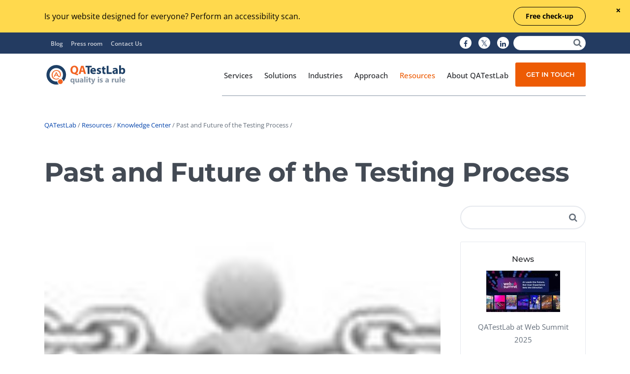

--- FILE ---
content_type: text/html; charset=utf-8
request_url: https://qatestlab.com/resources/knowledge-center/past-future-testing/
body_size: 16956
content:
<!DOCTYPE html><html lang="en"><head> <meta name="msvalidate.01" content="3379ECC80547E4DC128FF3620EC917A8" /><script> (function(w,d,s,l,i){w[l]=w[l]||[];w[l].push({'gtm.start': new Date().getTime(),event:'gtm.js'});var f=d.getElementsByTagName(s)[0], j=d.createElement(s),dl=l!='dataLayer'?'&l='+l:'';j.async=true;j.src= 'https://www.googletagmanager.com/gtm.js?id='+i+dl;f.parentNode.insertBefore(j,f); })(window,document,'script','dataLayer','GTM-5T9B6Q8');</script><script type="text/javascript"> (function(c,l,a,r,i,t,y)\{ c[a]=c[a]||function(){(c[a].q=c[a].q||[]).push(arguments)};t=l.createElement(r);t.async=1;t.src="https://www.clarity.ms/tag/"+i; y=l.getElementsByTagName(r)[0];y.parentNode.insertBefore(t,y); })(window, document, "clarity", "script", "icygz6pw91"); </script><link rel="preconnect" href="https://dev.visualwebsiteoptimizer.com" /><script type='text/javascript' id='vwoCode'>window._vwo_code || (function() {var account_id=1041367,version=2.1,settings_tolerance=2000,hide_element='body',hide_element_style = 'opacity:0 !important;filter:alpha(opacity=0) !important;background:none !important;transition:none !important;',/* DO NOT EDIT BELOW THIS LINE */f=false,w=window,d=document,v=d.querySelector('#vwoCode'),cK='_vwo_'+account_id+'_settings',cc={};try{var c=JSON.parse(localStorage.getItem('_vwo_'+account_id+'_config'));cc=c&&typeof c==='object'?c:{}}catch(e){}var stT=cc.stT==='session'?w.sessionStorage:w.localStorage;code={nonce:v&&v.nonce,use_existing_jquery:function(){return typeof use_existing_jquery!=='undefined'?use_existing_jquery:undefined},library_tolerance:function(){return typeof library_tolerance!=='undefined'?library_tolerance:undefined},settings_tolerance:function(){return cc.sT||settings_tolerance},hide_element_style:function(){return'{'+(cc.hES||hide_element_style)+'}'},hide_element:function(){if(performance.getEntriesByName('first-contentful-paint')[0]){return''}return typeof cc.hE==='string'?cc.hE:hide_element},getVersion:function(){return version},finish:function(e){if(!f){f=true;var t=d.getElementById('_vis_opt_path_hides');if(t)t.parentNode.removeChild(t);if(e)(new Image).src='https://dev.visualwebsiteoptimizer.com/ee.gif?a='+account_id+e}},finished:function(){return f},addScript:function(e){var t=d.createElement('script');t.type='text/javascript';if(e.src){t.src=e.src}else{t.text=e.text}v&&t.setAttribute('nonce',v.nonce);d.getElementsByTagName('head')[0].appendChild(t)},load:function(e,t){var n=this.getSettings(),i=d.createElement('script'),r=this;t=t||{};if(n){i.textContent=n;d.getElementsByTagName('head')[0].appendChild(i);if(!w.VWO||VWO.caE){stT.removeItem(cK);r.load(e)}}else{var o=new XMLHttpRequest;o.open('GET',e,true);o.withCredentials=!t.dSC;o.responseType=t.responseType||'text';o.onload=function(){if(t.onloadCb){return t.onloadCb(o,e)}if(o.status===200||o.status===304){_vwo_code.addScript({text:o.responseText})}else{_vwo_code.finish('&e=loading_failure:'+e)}};o.onerror=function(){if(t.onerrorCb){return t.onerrorCb(e)}_vwo_code.finish('&e=loading_failure:'+e)};o.send()}},getSettings:function(){try{var e=stT.getItem(cK);if(!e){return}e=JSON.parse(e);if(Date.now()>e.e){stT.removeItem(cK);return}return e.s}catch(e){return}},init:function(){if(d.URL.indexOf('__vwo_disable__')>-1)return;var e=this.settings_tolerance();w._vwo_settings_timer=setTimeout(function(){_vwo_code.finish();stT.removeItem(cK)},e);var t;if(this.hide_element()!=='body'){t=d.createElement('style');var n=this.hide_element(),i=n?n+this.hide_element_style():'',r=d.getElementsByTagName('head')[0];t.setAttribute('id','_vis_opt_path_hides');v&&t.setAttribute('nonce',v.nonce);t.setAttribute('type','text/css');if(t.styleSheet)t.styleSheet.cssText=i;else t.appendChild(d.createTextNode(i));r.appendChild(t)}else{t=d.getElementsByTagName('head')[0];var i=d.createElement('div');i.style.cssText='z-index: 2147483647 !important;position: fixed !important;left: 0 !important;top: 0 !important;width: 100% !important;height: 100% !important;background: white !important;display: block !important;';i.setAttribute('id','_vis_opt_path_hides');i.classList.add('_vis_hide_layer');t.parentNode.insertBefore(i,t.nextSibling)}var o=window._vis_opt_url||d.URL,s='https://dev.visualwebsiteoptimizer.com/j.php?a='+account_id+'&u='+encodeURIComponent(o)+'&vn='+version;if(w.location.search.indexOf('_vwo_xhr')!==-1){this.addScript({src:s})}else{this.load(s+'&x=true')}}};w._vwo_code=code;code.init();})();</script> <meta charset="utf-8"><link rel="canonical" href="https://qatestlab.com/resources/knowledge-center/past-future-testing/" /><meta name="title" content="Past and Future of the Testing Process" /><meta name="keywords" content="Past , Future , Testing Process, automated test" /><meta name="description" content="The “testing” term itself and its role in the process of the software development and improvement are frequently changed and developed in people’s consciousness." /><meta name="stage" content="production" /><meta name="robots" content="index, follow" /> <base href="https://qatestlab.com/" /> <meta name="viewport" content="width=device-width, maximum-scale=1.0"> <link rel="shortcut icon" href="/favicon.ico"> <link rel="icon" type="image/png" href="/favicon-32x32.png" sizes="32x32" /> <link rel="icon" type="image/png" href="/favicon-16x16.png" sizes="16x16" /> <link rel="alternate" type="application/rss+xml" title="RSS feed" href="https://qatestlab.com/rss/"> <title>Past and Future of the Testing Process &ndash; QATestLab</title> <script> !function(f,b,e,v,n,t,s) {if(f.fbq)return;n=f.fbq=function(){n.callMethod? n.callMethod.apply(n,arguments):n.queue.push(arguments)}; if(!f._fbq)f._fbq=n;n.push=n;n.loaded=!0;n.version='2.0'; n.queue=[];t=b.createElement(e);t.async=!0; t.src=v;s=b.getElementsByTagName(e)[0]; s.parentNode.insertBefore(t,s)}(window,document,'script', 'https://connect.facebook.net/en_US/fbevents.js'); fbq('init', '482892415557081'); fbq('track', 'PageView'); </script> <script type="application/ld+json"> { "@context": "http://schema.org", "@type": "WebSite", "url": "https://qatestlab.com/", "potentialAction": { "@type": "SearchAction", "target": "https://qatestlab.com/search/searchform/?Search=?{search_term_string}", "query-input": "required name=search_term_string" } } </script> <script type="application/ld+json"> { "@context": "http://schema.org", "@type": "Organization", "url": "https://qatestlab.com", "contactPoint": [{ "@type": "ContactPoint", "telephone": "+38 044 501-55-48", "contactType": "customer service" }] } </script> <script type="application/ld+json"> { "@context": "http://schema.org", "@type": "Organization", "url": "https://qatestlab.com", "logo": "https://qatestlab.com/themes/ultima/images/logoQaTestLab160x160.png" } </script><link rel="stylesheet" type="text/css" href="/themes/ultima/_combinedfiles/all.css??cache=1767964775" /></head><body class="page page-template page-template-full-width page-template-full-width-php qodef-smooth-scroll qodef-smooth-page-transitions qodef-mimic-ajax qodef-predefined-style2 qodef-predefined-color2 qodef-header-standard qodef-fixed-on-scroll qodef-default-mobile-header qodef-sticky-up-mobile-header qodef-dropdown-animate-height qodef-fullscreen-search qodef-side-menu-slide-from-right qodef-woocommerce-columns-4 wpb-js-composer vc_responsive"><noscript> <iframe src="https://www.googletagmanager.com/ns.html?id=GTM-5T9B6Q8" height="0" width="0" style="display:none;visibility:hidden"></iframe></noscript><div class="qodef-wrapper"> <div class="qodef-wrapper-inner"> <div class="notification-bar"> <div class="content"> <div class="text"><p>Is your website designed for everyone? Perform an accessibility scan.</p></div> <a class="button link-smooth-scroll" href="https://go.qatestlab.com/4n396Li">Free check-up</a> </div> <button class="close-button" title="Close"> <svg xmlns="http://www.w3.org/2000/svg" width="12px" height="12px" viewBox="0 0 12 13" fill="currentColor"> <path fill-rule="evenodd" clip-rule="evenodd" d="M3.41421 2.5L2 3.91421L4.82843 6.74264L2 9.57107L3.41422 10.9853L6.24264 8.15686L9.07107 10.9853L10.4853 9.57107L7.65685 6.74264L10.4853 3.91421L9.07107 2.5L6.24264 5.32843L3.41421 2.5Z"></path> </svg> </button> </div> <div class="qodef-top-bar"> <div class="qodef-grid"> <div class="qodef-vertical-align-containers qodef-30-30-30"> <div class="qodef-position-left"> <div class="qodef-position-left-inner"> <div id="nav_menu-2" class="widget widget_nav_menu qodef-top-bar-widget"> <div class="menu-menu-top-container"> <ul id="menu-menu-top" class="menu"> <li class="menu-item menu-item-type-custom menu-item-object-custom"> <a href="https://blog.qatestlab.com/" target="_blank">Blog</a> </li> <li class="menu-item menu-item-type-custom menu-item-object-custom"> <a href="pressroom/">Press room</a> </li> <li class="menu-item menu-item-type-custom menu-item-object-custom"> <a href="company/contacts/">Contact Us</a> </li> </ul> </div> </div> </div> </div> <div class="qodef-position-center"> <div class="qodef-position-center-inner"> </div> </div> <div class="qodef-position-right"> <div class="qodef-position-right-inner"> <div id="qode_social_icon_widget-2" class="widget widget_qode_social_icon_widget qodef-top-bar-widget"> <span class="qodef-icon-shortcode normal"> <a href="https://www.facebook.com/qatestlab/" target="_blank" rel="nofollow" aria-label="QATestLab Facebook"> <span class="icon-normal"><i class="qodef-icon-font-awesome fa fa-facebook"></i></span> </a> </span> </div> <div id="qode_social_icon_widget-3" class="widget widget_qode_social_icon_widget qodef-top-bar-widget"> <span class="qodef-icon-shortcode normal"> <a href="https://twitter.com/QATestLab" target="_blank" rel="nofollow" aria-label="QATestLab Twitter"> <span class="icon-normal"><i class="qodef-icon-font-awesome fa fa-twitter"></i></span> </a> </span> </div> <div id="qode_social_icon_widget-4" class="widget widget_qode_social_icon_widget qodef-top-bar-widget"> <span class="qodef-icon-shortcode normal"> <a href="https://www.linkedin.com/company/qatestlab/" target="_blank" rel="nofollow" aria-label="QATestLab LinkedIn"> <span class="icon-normal"><i class="qodef-icon-font-awesome fa fa-linkedin"></i></span> </a> </span> </div> <div id="search-3" class="widget widget_search qodef-top-bar-widget"> <form id="QaSearchForm_SearchForm" action="/search/SearchForm/" method="get" enctype="application/x-www-form-urlencoded" class="search-form"><p id="QaSearchForm_SearchForm_error" class="message " style="display: none"></p><fieldset><div class="field text search-input nolabel"><div class="middleColumn"><input type="text" name="Search" class="text search-input nolabel" id="QaSearchForm_SearchForm_Search" aria-label="Search" /></div></div><input type="hidden" name="Scope" class="hidden" id="QaSearchForm_SearchForm_Scope" /><input type="hidden" name="searchlocale" value="en_US" class="hidden" id="QaSearchForm_SearchForm_searchlocale" /><button type="submit" name="action_doSearch" value="Search" class="action search-button" id="QaSearchForm_SearchForm_action_doSearch" aria-label="Search"><span class="fa fa-search"></span></button></fieldset></form> </div> </div> </div> </div> </div> </div> <header class="qodef-page-header"> <div class="qodef-fixed-wrapper"> <div class="qodef-menu-area"> <div class="qodef-grid"> <div class="qodef-vertical-align-containers"> <div class="qodef-position-left"> <div class="qodef-position-left-inner"> <div class="qodef-logo-wrapper"> <a href="https://qatestlab.com/"> <img class="qodef-normal-logo" src="/themes/ultima/images/logoQaTestLab.svg" alt="QATestLab"/> </a> </div> </div></div> <div class="qodef-position-right"> <div class="qodef-position-right-inner"> <nav class="qodef-main-menu qodef-drop-down qodef-default-nav"> <ul id="menu-main-menu" class="clearfix" style="overflow:hidden;"> <li class="menu-item menu-item-type-custom menu-item-object-custom current-menu-ancestor menu-item-has-children has_sub wide wide_background link"> <span class="qodef-menu-flip-holder"> <a href="/services/" class="current "> <span> <span class="item_outer"> <span class="item_inner"> <span class="menu_icon_wrapper"> <i class="menu_icon null fa"></i> </span> <span class="item_text">Services</span> </span><span class="plus"></span> </span> </span> </a> </span> <div class="second"> <div class="inner"> <ul> <li class="menu-item menu-item-type-custom menu-item-object-custom menu-item-has-children sub" style="width: 50%;"> <a href="javascript:void(0)" class="disabled"> <span class="item_outer"> <span class="item_inner"> <span class="menu_icon_wrapper"> <i class="menu_icon null fa"></i> </span> <span class="item_text hover-pl5">By Testing Type</span> </span> <span class="plus"></span> <i class="qodef-menu-arrow fa fa-angle-right"></i> </span> </a> <ul style="column-count: 2;"> <li class="menu-item menu-item-type-post_type menu-item-object-page"> <a href="/services/manual-testing/functional-testing/"> <span class="item_outer"> <span class="item_inner"> <span class="menu_icon_wrapper"> <i class="menu_icon null fa"></i> </span> <span class="item_text">Functional Testing</span> </span> <span class="plus"></span> </span> </a> </li> <li class="menu-item menu-item-type-post_type menu-item-object-page"> <a href="/services/manual-testing/regression-testing/"> <span class="item_outer"> <span class="item_inner"> <span class="menu_icon_wrapper"> <i class="menu_icon null fa"></i> </span> <span class="item_text">Regression Testing</span> </span> <span class="plus"></span> </span> </a> </li> <li class="menu-item menu-item-type-post_type menu-item-object-page"> <a href="/services/manual-testing/ux-usability-testing/"> <span class="item_outer"> <span class="item_inner"> <span class="menu_icon_wrapper"> <i class="menu_icon null fa"></i> </span> <span class="item_text">UX / Usability Testing</span> </span> <span class="plus"></span> </span> </a> </li> <li class="menu-item menu-item-type-post_type menu-item-object-page"> <a href="/services/manual-testing/compatibility-testing/"> <span class="item_outer"> <span class="item_inner"> <span class="menu_icon_wrapper"> <i class="menu_icon null fa"></i> </span> <span class="item_text">Compatibility Testing</span> </span> <span class="plus"></span> </span> </a> </li> <li class="menu-item menu-item-type-post_type menu-item-object-page"> <a href="/services/manual-testing/integration-testing/"> <span class="item_outer"> <span class="item_inner"> <span class="menu_icon_wrapper"> <i class="menu_icon null fa"></i> </span> <span class="item_text">Integration Testing</span> </span> <span class="plus"></span> </span> </a> </li> <li class="menu-item menu-item-type-post_type menu-item-object-page"> <a href="/services/test-automation/performance-testing/"> <span class="item_outer"> <span class="item_inner"> <span class="menu_icon_wrapper"> <i class="menu_icon null fa"></i> </span> <span class="item_text">Performance Testing</span> </span> <span class="plus"></span> </span> </a> </li> <li class="menu-item menu-item-type-post_type menu-item-object-page"> <a href="/services/test-automation/penetration-testing/"> <span class="item_outer"> <span class="item_inner"> <span class="menu_icon_wrapper"> <i class="menu_icon null fa"></i> </span> <span class="item_text">Penetration Testing</span> </span> <span class="plus"></span> </span> </a> </li> <li class="menu-item menu-item-type-post_type menu-item-object-page"> <a href="/services/manual-testing/localization-testing/"> <span class="item_outer"> <span class="item_inner"> <span class="menu_icon_wrapper"> <i class="menu_icon null fa"></i> </span> <span class="item_text">Localization Testing</span> </span> <span class="plus"></span> </span> </a> </li> <li class="menu-item menu-item-type-post_type menu-item-object-page"> <a href="/services/manual-testing/gui-testing/"> <span class="item_outer"> <span class="item_inner"> <span class="menu_icon_wrapper"> <i class="menu_icon null fa"></i> </span> <span class="item_text">GUI Testing</span> </span> <span class="plus"></span> </span> </a> </li> <li class="menu-item menu-item-type-post_type menu-item-object-page"> <a href="/services/manual-testing/security-testing/"> <span class="item_outer"> <span class="item_inner"> <span class="menu_icon_wrapper"> <i class="menu_icon null fa"></i> </span> <span class="item_text">Security Testing</span> </span> <span class="plus"></span> </span> </a> </li> <li class="menu-item menu-item-type-post_type menu-item-object-page"> <a href="/services/manual-testing/acceptance-testing/"> <span class="item_outer"> <span class="item_inner"> <span class="menu_icon_wrapper"> <i class="menu_icon null fa"></i> </span> <span class="item_text">Acceptance Testing</span> </span> <span class="plus"></span> </span> </a> </li> <li class="menu-item menu-item-type-post_type menu-item-object-page"> <a href="/services/manual-testing/accessibilitytesting/"> <span class="item_outer"> <span class="item_inner"> <span class="menu_icon_wrapper"> <i class="menu_icon null fa"></i> </span> <span class="item_text">Accessibility Testing</span> </span> <span class="plus"></span> </span> </a> </li> <li class="menu-item menu-item-type-post_type menu-item-object-page"> <a href="/services/manual-testing/web-3-0/"> <span class="item_outer"> <span class="item_inner"> <span class="menu_icon_wrapper"> <i class="menu_icon null fa"></i> </span> <span class="item_text">Web 3.0</span> </span> <span class="plus"></span> </span> </a> </li> </ul> </li> <li class="menu-item menu-item-type-custom menu-item-object-custom menu-item-has-children sub"> <a href="javascript:void(0)" class="disabled"> <span class="item_outer"> <span class="item_inner"> <span class="menu_icon_wrapper"> <i class="menu_icon null fa"></i> </span> <span class="item_text hover-pl5">Special Offer</span> </span> <span class="plus"></span> <i class="qodef-menu-arrow fa fa-angle-right"></i> </span> </a> <ul> <li class="menu-item menu-item-type-post_type menu-item-object-page"> <a href="/services/special-offer/magento-adobe-commerce/"> <span class="item_outer"> <span class="item_inner"> <span class="menu_icon_wrapper"> <i class="menu_icon null fa"></i> </span> <span class="item_text">Magento Adobe Commerce</span> </span> <span class="plus"></span> </span> </a> </li> <li class="menu-item menu-item-type-post_type menu-item-object-page"> <a href="/services/special-offer/online-music-streaming/"> <span class="item_outer"> <span class="item_inner"> <span class="menu_icon_wrapper"> <i class="menu_icon null fa"></i> </span> <span class="item_text">Online Music Streaming</span> </span> <span class="plus"></span> </span> </a> </li> <li class="menu-item menu-item-type-post_type menu-item-object-page"> <a href="/services/special-offer/voice-technologies/"> <span class="item_outer"> <span class="item_inner"> <span class="menu_icon_wrapper"> <i class="menu_icon null fa"></i> </span> <span class="item_text">Voice Technologies</span> </span> <span class="plus"></span> </span> </a> </li> <li class="menu-item menu-item-type-post_type menu-item-object-page"> <a href="/services/special-offer/m-commerce/"> <span class="item_outer"> <span class="item_inner"> <span class="menu_icon_wrapper"> <i class="menu_icon null fa"></i> </span> <span class="item_text">M-commerce</span> </span> <span class="plus"></span> </span> </a> </li> <li class="menu-item menu-item-type-post_type menu-item-object-page"> <a href="/services/special-offer/codeless-testing-tools/"> <span class="item_outer"> <span class="item_inner"> <span class="menu_icon_wrapper"> <i class="menu_icon null fa"></i> </span> <span class="item_text">Codeless Testing Tools</span> </span> <span class="plus"></span> </span> </a> </li> <li class="menu-item menu-item-type-post_type menu-item-object-page"> <a href="/services/special-offer/task-management-systems/"> <span class="item_outer"> <span class="item_inner"> <span class="menu_icon_wrapper"> <i class="menu_icon null fa"></i> </span> <span class="item_text">Task Management Systems </span> </span> <span class="plus"></span> </span> </a> </li> <li class="menu-item menu-item-type-post_type menu-item-object-page"> <a href="/services/special-offer/virtual-reality-solutions/"> <span class="item_outer"> <span class="item_inner"> <span class="menu_icon_wrapper"> <i class="menu_icon null fa"></i> </span> <span class="item_text">Virtual Reality Solutions</span> </span> <span class="plus"></span> </span> </a> </li> <li class="menu-item menu-item-type-post_type menu-item-object-page"> <a href="/services/special-offer/salesforce-based-app-testing/"> <span class="item_outer"> <span class="item_inner"> <span class="menu_icon_wrapper"> <i class="menu_icon null fa"></i> </span> <span class="item_text">SalesForce Based App Testing</span> </span> <span class="plus"></span> </span> </a> </li> <li class="menu-item menu-item-type-post_type menu-item-object-page"> <a href="/services/special-offer/mobile-app-testing-packages/"> <span class="item_outer"> <span class="item_inner"> <span class="menu_icon_wrapper"> <i class="menu_icon null fa"></i> </span> <span class="item_text">Mobile App Testing Packages</span> </span> <span class="plus"></span> </span> </a> </li> </ul> </li> <li class="menu-item menu-item-type-custom menu-item-object-custom menu-item-has-children sub"> <ul> <li class="menu-item menu-item-type-post_type menu-item-object-page "> <a href="/services/manual-testing/"> <span class="item_outer"> <span class="item_inner"> <span class="menu_icon_wrapper"> <i class="menu_icon null fa"></i> </span> <span class="item_text dark sub-menu-font">Manual Testing</span> </span> <span class="plus"></span> </span> </a> </li> <li class="menu-item menu-item-type-post_type menu-item-object-page "> <a href="/services/test-automation/"> <span class="item_outer"> <span class="item_inner"> <span class="menu_icon_wrapper"> <i class="menu_icon null fa"></i> </span> <span class="item_text dark sub-menu-font">Test Automation</span> </span> <span class="plus"></span> </span> </a> </li> <li class="menu-item menu-item-type-post_type menu-item-object-page "> <a href="/services/managed-testing/"> <span class="item_outer"> <span class="item_inner"> <span class="menu_icon_wrapper"> <i class="menu_icon null fa"></i> </span> <span class="item_text dark sub-menu-font">Managed Testing</span> </span> <span class="plus"></span> </span> </a> </li> <li class="menu-item menu-item-type-post_type menu-item-object-page "> <a href="/services/test-documentation/"> <span class="item_outer"> <span class="item_inner"> <span class="menu_icon_wrapper"> <i class="menu_icon null fa"></i> </span> <span class="item_text dark sub-menu-font">Test Documentation</span> </span> <span class="plus"></span> </span> </a> </li> <li class="menu-item menu-item-type-post_type menu-item-object-page "> <a href="/services/quality-assurance/"> <span class="item_outer"> <span class="item_inner"> <span class="menu_icon_wrapper"> <i class="menu_icon null fa"></i> </span> <span class="item_text dark sub-menu-font">Quality Assurance</span> </span> <span class="plus"></span> </span> </a> </li> <li class="menu-item menu-item-type-post_type menu-item-object-page "> <a href="/services/independent-testing/"> <span class="item_outer"> <span class="item_inner"> <span class="menu_icon_wrapper"> <i class="menu_icon null fa"></i> </span> <span class="item_text dark sub-menu-font">Independent Testing</span> </span> <span class="plus"></span> </span> </a> </li> <li class="menu-item menu-item-type-post_type menu-item-object-page "> <a href="/services/qa-audit-and-consulting/"> <span class="item_outer"> <span class="item_inner"> <span class="menu_icon_wrapper"> <i class="menu_icon null fa"></i> </span> <span class="item_text dark sub-menu-font">QA Audit and Consulting</span> </span> <span class="plus"></span> </span> </a> </li> </ul> </li> </ul> </div> </div> </li> <li class="menu-item menu-item-type-custom menu-item-object-custom menu-item-has-children has_sub link"> <span class="qodef-menu-flip-holder"> <a href="/solutions/" class="current"> <span> <span class="item_outer"> <span class="item_inner"> <span class="menu_icon_wrapper"> <i class="menu_icon null fa"></i> </span> <span class="item_text">Solutions</span> </span><span class="plus"></span> </span> </span> </a> </span> <div class="second"> <div class="inner"> <ul> <li class="menu-item menu-item-type-custom menu-item-object-custom menu-item-has-children sub" style=""> <a href="javascript:void(0);" class="disabled"> <span class="item_outer"> <span class="item_inner"> <span class="menu_icon_wrapper"> <i class="menu_icon null fa"></i> </span> <span class="item_text sub-menu-font">By Focus Area</span> </span> <span class="plus"></span> </span> </a> <ul> <li class="menu-item menu-item-type-post_type menu-item-object-page "> <a href="/solutions/by-focus-area/web-application-testing/"> <span class="item_outer"> <span class="item_inner"> <span class="menu_icon_wrapper"> <i class="menu_icon null fa"></i> </span> <span class="item_text">Web Application Testing</span> </span> <span class="plus"></span> </span> </a> </li> <li class="menu-item menu-item-type-post_type menu-item-object-page "> <a href="/solutions/by-focus-area/mobile-applications/"> <span class="item_outer"> <span class="item_inner"> <span class="menu_icon_wrapper"> <i class="menu_icon null fa"></i> </span> <span class="item_text">Mobile Application Testing</span> </span> <span class="plus"></span> </span> </a> </li> <li class="menu-item menu-item-type-post_type menu-item-object-page "> <a href="/industries/games/"> <span class="item_outer"> <span class="item_inner"> <span class="menu_icon_wrapper"> <i class="menu_icon null fa"></i> </span> <span class="item_text">Games Testing</span> </span> <span class="plus"></span> </span> </a> </li> <li class="menu-item menu-item-type-post_type menu-item-object-page "> <a href="/solutions/by-focus-area/internet-of-things/"> <span class="item_outer"> <span class="item_inner"> <span class="menu_icon_wrapper"> <i class="menu_icon null fa"></i> </span> <span class="item_text">Internet of Things Testing</span> </span> <span class="plus"></span> </span> </a> </li> <li class="menu-item menu-item-type-post_type menu-item-object-page "> <a href="/solutions/by-focus-area/cloud-solutions/"> <span class="item_outer"> <span class="item_inner"> <span class="menu_icon_wrapper"> <i class="menu_icon null fa"></i> </span> <span class="item_text">Cloud Solutions Testing</span> </span> <span class="plus"></span> </span> </a> </li> <li class="menu-item menu-item-type-post_type menu-item-object-page "> <a href="/solutions/by-focus-area/desktop-applications/"> <span class="item_outer"> <span class="item_inner"> <span class="menu_icon_wrapper"> <i class="menu_icon null fa"></i> </span> <span class="item_text">Desktop Applications Testing</span> </span> <span class="plus"></span> </span> </a> </li> <li class="menu-item menu-item-type-post_type menu-item-object-page "> <a href="/industries/ai-testing-service/"> <span class="item_outer"> <span class="item_inner"> <span class="menu_icon_wrapper"> <i class="menu_icon null fa"></i> </span> <span class="item_text">AI Testing Service</span> </span> <span class="plus"></span> </span> </a> </li> <li class="menu-item menu-item-type-post_type menu-item-object-page "> <a href="/industries/ai-agent-testing-service/"> <span class="item_outer"> <span class="item_inner"> <span class="menu_icon_wrapper"> <i class="menu_icon null fa"></i> </span> <span class="item_text">AI Agent Testing Service</span> </span> <span class="plus"></span> </span> </a> </li> </ul> </li> </ul> </div> </div> </li> <li class="menu-item menu-item-type-custom menu-item-object-custom menu-item-has-children has_sub narrow link"> <span class='qodef-menu-flip-holder'> <a href="/industries/" class="link "> <span> <span class="item_outer"> <span class="item_inner"> <span class="menu_icon_wrapper"> <i class="menu_icon null fa"></i> </span> <span class="item_text">Industries</span> </span> <span class="plus"></span> </span> </span> </a> </span> <div class="second"> <div class="inner"> <ul> <li class="menu-item menu-item-type-custom menu-item-object-custom menu-item-has-children sub"> <a href="/industries/ai-testing-service/" class="link"> <span class="item_outer"> <span class="item_inner"> <span class="menu_icon_wrapper"> <i class="menu_icon null fa"></i> </span> <span class="item_text_sub">Artificial Intelligence</span> </span> <span class="plus"></span> </span> </a> </li> <li class="menu-item menu-item-type-custom menu-item-object-custom menu-item-has-children sub"> <a href="/industries/ai-agent-testing-service/" class="link"> <span class="item_outer"> <span class="item_inner"> <span class="menu_icon_wrapper"> <i class="menu_icon null fa"></i> </span> <span class="item_text_sub">Agentic Software</span> </span> <span class="plus"></span> </span> </a> </li> <li class="menu-item menu-item-type-custom menu-item-object-custom menu-item-has-children sub"> <a href="/industries/software-development/" class="link"> <span class="item_outer"> <span class="item_inner"> <span class="menu_icon_wrapper"> <i class="menu_icon null fa"></i> </span> <span class="item_text_sub">Software Development</span> </span> <span class="plus"></span> </span> </a> </li> <li class="menu-item menu-item-type-custom menu-item-object-custom menu-item-has-children sub"> <a href="/industries/business-solutions/" class="link"> <span class="item_outer"> <span class="item_inner"> <span class="menu_icon_wrapper"> <i class="menu_icon null fa"></i> </span> <span class="item_text_sub">Business Solutions</span> </span> <span class="plus"></span> </span> </a> </li> <li class="menu-item menu-item-type-custom menu-item-object-custom menu-item-has-children sub"> <a href="/industries/games/" class="link"> <span class="item_outer"> <span class="item_inner"> <span class="menu_icon_wrapper"> <i class="menu_icon null fa"></i> </span> <span class="item_text_sub">Games</span> </span> <span class="plus"></span> </span> </a> </li> <li class="menu-item menu-item-type-custom menu-item-object-custom menu-item-has-children sub"> <a href="/industries/e-commerce/" class="link"> <span class="item_outer"> <span class="item_inner"> <span class="menu_icon_wrapper"> <i class="menu_icon null fa"></i> </span> <span class="item_text_sub">E-commerce</span> </span> <span class="plus"></span> </span> </a> </li> <li class="menu-item menu-item-type-custom menu-item-object-custom menu-item-has-children sub"> <a href="/industries/media-and-entertainment/" class="link"> <span class="item_outer"> <span class="item_inner"> <span class="menu_icon_wrapper"> <i class="menu_icon null fa"></i> </span> <span class="item_text_sub">Media and Entertainment</span> </span> <span class="plus"></span> </span> </a> </li> <li class="menu-item menu-item-type-custom menu-item-object-custom menu-item-has-children sub"> <a href="/solutions/by-focus-area/mobile-applications/" class="link"> <span class="item_outer"> <span class="item_inner"> <span class="menu_icon_wrapper"> <i class="menu_icon null fa"></i> </span> <span class="item_text_sub">Mobile</span> </span> <span class="plus"></span> </span> </a> </li> <li class="menu-item menu-item-type-custom menu-item-object-custom menu-item-has-children sub"> <a href="/industries/e-learning/" class="link"> <span class="item_outer"> <span class="item_inner"> <span class="menu_icon_wrapper"> <i class="menu_icon null fa"></i> </span> <span class="item_text_sub">E‑learning</span> </span> <span class="plus"></span> </span> </a> </li> <li class="menu-item menu-item-type-custom menu-item-object-custom menu-item-has-children sub"> <a href="/industries/travel-and-accommodation/" class="link"> <span class="item_outer"> <span class="item_inner"> <span class="menu_icon_wrapper"> <i class="menu_icon null fa"></i> </span> <span class="item_text_sub">Travel</span> </span> <span class="plus"></span> </span> </a> </li> <li class="menu-item menu-item-type-custom menu-item-object-custom menu-item-has-children sub"> <a href="/industries/qa-services-for-healthcare/" class="link"> <span class="item_outer"> <span class="item_inner"> <span class="menu_icon_wrapper"> <i class="menu_icon null fa"></i> </span> <span class="item_text_sub">Healthcare</span> </span> <span class="plus"></span> </span> </a> </li> <li class="menu-item menu-item-type-custom menu-item-object-custom menu-item-has-children sub"> <a href="/industries/fintech/" class="link"> <span class="item_outer"> <span class="item_inner"> <span class="menu_icon_wrapper"> <i class="menu_icon null fa"></i> </span> <span class="item_text_sub">Fintech</span> </span> <span class="plus"></span> </span> </a> </li> <li class="menu-item menu-item-type-custom menu-item-object-custom menu-item-has-children sub"> <a href="/industries/igaming/" class="link"> <span class="item_outer"> <span class="item_inner"> <span class="menu_icon_wrapper"> <i class="menu_icon null fa"></i> </span> <span class="item_text_sub">iGaming</span> </span> <span class="plus"></span> </span> </a> </li> </ul> </div> </div> </li> <li class="menu-item menu-item-type-custom menu-item-object-custom menu-item-has-children has_sub narrow link"> <span class='qodef-menu-flip-holder'> <a href="/approach/business-models/" class="link "> <span> <span class="item_outer"> <span class="item_inner"> <span class="menu_icon_wrapper"> <i class="menu_icon null fa"></i> </span> <span class="item_text">Approach</span> </span> <span class="plus"></span> </span> </span> </a> </span> <div class="second"> <div class="inner"> <ul> <li class="menu-item menu-item-type-custom menu-item-object-custom menu-item-has-children sub"> <a href="/approach/business-models/" class="link"> <span class="item_outer"> <span class="item_inner"> <span class="menu_icon_wrapper"> <i class="menu_icon null fa"></i> </span> <span class="item_text_sub">Business Models</span> </span> <span class="plus"></span> </span> </a> </li> <li class="menu-item menu-item-type-custom menu-item-object-custom menu-item-has-children sub"> <a href="/approach/methodologies/" class="link"> <span class="item_outer"> <span class="item_inner"> <span class="menu_icon_wrapper"> <i class="menu_icon null fa"></i> </span> <span class="item_text_sub">Methodologies</span> </span> <span class="plus"></span> </span> </a> </li> <li class="menu-item menu-item-type-custom menu-item-object-custom menu-item-has-children sub"> <a href="/approach/technologies/" class="link"> <span class="item_outer"> <span class="item_inner"> <span class="menu_icon_wrapper"> <i class="menu_icon null fa"></i> </span> <span class="item_text_sub">Technologies</span> </span> <span class="plus"></span> </span> </a> </li> </ul> </div> </div> </li> <li class="menu-item menu-item-type-custom menu-item-object-custom menu-item-has-children has_sub narrow section"> <span class='qodef-menu-flip-holder'> <a href="/resources/" class="link "> <span> <span class="item_outer"> <span class="item_inner"> <span class="menu_icon_wrapper"> <i class="menu_icon null fa"></i> </span> <span class="item_text">Resources</span> </span> <span class="plus"></span> </span> </span> </a> </span> <div class="second"> <div class="inner"> <ul> <li class="menu-item menu-item-type-custom menu-item-object-custom menu-item-has-children sub"> <a href="/resources/knowledge-center/" class="section"> <span class="item_outer"> <span class="item_inner"> <span class="menu_icon_wrapper"> <i class="menu_icon null fa"></i> </span> <span class="item_text_sub">Knowledge Center</span> </span> <span class="plus"></span> </span> </a> </li> <li class="menu-item menu-item-type-custom menu-item-object-custom menu-item-has-children sub"> <a href="/resources/case-studies/" class="link"> <span class="item_outer"> <span class="item_inner"> <span class="menu_icon_wrapper"> <i class="menu_icon null fa"></i> </span> <span class="item_text_sub">Case Studies</span> </span> <span class="plus"></span> </span> </a> </li> <li class="menu-item menu-item-type-custom menu-item-object-custom menu-item-has-children sub"> <a href="/resources/whitepapers/" class="link"> <span class="item_outer"> <span class="item_inner"> <span class="menu_icon_wrapper"> <i class="menu_icon null fa"></i> </span> <span class="item_text_sub">Whitepapers</span> </span> <span class="plus"></span> </span> </a> </li> <li class="menu-item menu-item-type-custom menu-item-object-custom menu-item-has-children sub"> <a href="/resources/webinars/" class="link"> <span class="item_outer"> <span class="item_inner"> <span class="menu_icon_wrapper"> <i class="menu_icon null fa"></i> </span> <span class="item_text_sub">Webinars</span> </span> <span class="plus"></span> </span> </a> </li> <li class="menu-item menu-item-type-custom menu-item-object-custom menu-item-has-children sub"> <a href="/resources/eaa-preparation-materials/" class="link"> <span class="item_outer"> <span class="item_inner"> <span class="menu_icon_wrapper"> <i class="menu_icon null fa"></i> </span> <span class="item_text_sub">EAA Preparation Materials</span> </span> <span class="plus"></span> </span> </a> </li> <li class="menu-item menu-item-type-custom menu-item-object-custom menu-item-has-children sub"> <a href="/resources/ai-knowledge-base/" class="link"> <span class="item_outer"> <span class="item_inner"> <span class="menu_icon_wrapper"> <i class="menu_icon null fa"></i> </span> <span class="item_text_sub">AI Knowledge Base</span> </span> <span class="plus"></span> </span> </a> </li> <li class="menu-item menu-item-type-custom menu-item-object-custom menu-item-has-children sub"> <a href="/resources/iot-and-hardware-hub/" class="link"> <span class="item_outer"> <span class="item_inner"> <span class="menu_icon_wrapper"> <i class="menu_icon null fa"></i> </span> <span class="item_text_sub">IoT &amp; Hardware Hub </span> </span> <span class="plus"></span> </span> </a> </li> </ul> </div> </div> </li> <li class="menu-item menu-item-type-custom menu-item-object-custom menu-item-has-children has_sub narrow link"> <span class='qodef-menu-flip-holder'> <a href="/company/" class="link "> <span> <span class="item_outer"> <span class="item_inner"> <span class="menu_icon_wrapper"> <i class="menu_icon null fa"></i> </span> <span class="item_text">About QATestLab</span> </span> <span class="plus"></span> </span> </span> </a> </span> <div class="second"> <div class="inner"> <ul> <li class="menu-item menu-item-type-custom menu-item-object-custom menu-item-has-children sub"> <a href="/company/our-team/" class="link"> <span class="item_outer"> <span class="item_inner"> <span class="menu_icon_wrapper"> <i class="menu_icon null fa"></i> </span> <span class="item_text_sub">Our Team</span> </span> <span class="plus"></span> </span> </a> </li> <li class="menu-item menu-item-type-custom menu-item-object-custom menu-item-has-children sub"> <a href="/company/our-customers/" class="link"> <span class="item_outer"> <span class="item_inner"> <span class="menu_icon_wrapper"> <i class="menu_icon null fa"></i> </span> <span class="item_text_sub">Our Customers</span> </span> <span class="plus"></span> </span> </a> </li> <li class="menu-item menu-item-type-custom menu-item-object-custom menu-item-has-children sub"> <a href="https://career.qatestlab.eu/en/career/" class="link"> <span class="item_outer"> <span class="item_inner"> <span class="menu_icon_wrapper"> <i class="menu_icon null fa"></i> </span> <span class="item_text_sub">Careers</span> </span> <span class="plus"></span> </span> </a> </li> <li class="menu-item menu-item-type-custom menu-item-object-custom menu-item-has-children sub"> <a href="/company/training/" class="link"> <span class="item_outer"> <span class="item_inner"> <span class="menu_icon_wrapper"> <i class="menu_icon null fa"></i> </span> <span class="item_text_sub">Training Center</span> </span> <span class="plus"></span> </span> </a> </li> <li class="menu-item menu-item-type-custom menu-item-object-custom menu-item-has-children sub"> <a href="/company/contact-us/" class="link"> <span class="item_outer"> <span class="item_inner"> <span class="menu_icon_wrapper"> <i class="menu_icon null fa"></i> </span> <span class="item_text_sub">Contact Us</span> </span> <span class="plus"></span> </span> </a> </li> </ul> </div> </div> </li> </ul> <a href="/request-a-quote/" target="_self" class="qodef-btn btn-orange ml20"> <span class="qodef-btn-text">Get in touch</span> <span class="qodef-btn-icon-normal"></span> <span class="qodef-btn-icon-flip"></span> </a> </nav> </div></div> </div> </div> </div> </div> </header> <header class="qodef-mobile-header"> <div class="qodef-mobile-header-inner"> <div class="qodef-mobile-header-holder"> <div class="qodef-grid"> <div class="qodef-vertical-align-containers"> <div class="qodef-mobile-menu-opener"> <a href="javascript:void(0)"> <span class="qodef-mobile-opener-icon-holder"> <i class="qodef-icon-font-awesome fa fa-bars"></i> </span> </a> </div> <div class="qodef-position-center"> <div class="qodef-position-center-inner"> <div class="qodef-mobile-logo-wrapper"> <a href="https://qatestlab.com/"> <img src="/themes/ultima/images/logoQaTestLab.svg" alt="QATestLab"/> </a> </div> </div> </div> <div class="qodef-position-right"> <div class="qodef-position-right-inner"> </div> </div> </div> </div> </div> <nav class="qodef-mobile-nav"> <div class="qodef-grid"> <ul id="menu-main-menu-1"> <li class="menu-item menu-item-type-custom menu-item-object-custom menu-item-has-children has_sub"> <a href="/services/"> <span>Services</span> </a> <span class="mobile_arrow"> <i class="qodef-sub-arrow fa fa-angle-right"></i> <i class="fa fa-angle-down"></i></span> <ul class="sub_menu"> <li class="menu-item menu-item-type-custom menu-item-object-custom menu-item-has-children has_sub"> <a href="javascript:void(0);" class="disabled"> <span>By Testing Type</span> </a> <span class="mobile_arrow"> <i class="qodef-sub-arrow fa fa-angle-right"></i> <i class="fa fa-angle-down"></i> </span> <ul class="sub_menu"> <li class="menu-item menu-item-type-custom menu-item-object-custom "> <a href="/services/manual-testing/functional-testing/"> <span>Functional Testing</span> </a> </li> <li class="menu-item menu-item-type-custom menu-item-object-custom "> <a href="/services/manual-testing/regression-testing/"> <span>Regression Testing</span> </a> </li> <li class="menu-item menu-item-type-custom menu-item-object-custom "> <a href="/services/manual-testing/ux-usability-testing/"> <span>UX / Usability Testing</span> </a> </li> <li class="menu-item menu-item-type-custom menu-item-object-custom "> <a href="/services/manual-testing/compatibility-testing/"> <span>Compatibility Testing</span> </a> </li> <li class="menu-item menu-item-type-custom menu-item-object-custom "> <a href="/services/manual-testing/integration-testing/"> <span>Integration Testing</span> </a> </li> <li class="menu-item menu-item-type-custom menu-item-object-custom "> <a href="/services/test-automation/performance-testing/"> <span>Performance Testing</span> </a> </li> <li class="menu-item menu-item-type-custom menu-item-object-custom "> <a href="/services/test-automation/penetration-testing/"> <span>Penetration Testing</span> </a> </li> <li class="menu-item menu-item-type-custom menu-item-object-custom "> <a href="/services/manual-testing/localization-testing/"> <span>Localization Testing</span> </a> </li> <li class="menu-item menu-item-type-custom menu-item-object-custom "> <a href="/services/manual-testing/gui-testing/"> <span>GUI Testing</span> </a> </li> <li class="menu-item menu-item-type-custom menu-item-object-custom "> <a href="/services/manual-testing/security-testing/"> <span>Security Testing</span> </a> </li> <li class="menu-item menu-item-type-custom menu-item-object-custom "> <a href="/services/manual-testing/acceptance-testing/"> <span>Acceptance Testing</span> </a> </li> <li class="menu-item menu-item-type-custom menu-item-object-custom "> <a href="/services/manual-testing/accessibilitytesting/"> <span>Accessibility Testing</span> </a> </li> <li class="menu-item menu-item-type-custom menu-item-object-custom "> <a href="/services/manual-testing/web-3-0/"> <span>Web 3.0</span> </a> </li> </ul> </li> <li class="menu-item menu-item-type-custom menu-item-object-custom menu-item-has-children has_sub"> <a href="javascript:void(0);" class="disabled"> <span>Special Offer</span> </a> <span class="mobile_arrow"> <i class="qodef-sub-arrow fa fa-angle-right"></i> <i class="fa fa-angle-down"></i> </span> <ul class="sub_menu"> <li class="menu-item menu-item-type-custom menu-item-object-custom "> <a href="/services/special-offer/magento-adobe-commerce/"> <span>Magento Adobe Commerce</span> </a> </li> <li class="menu-item menu-item-type-custom menu-item-object-custom "> <a href="/services/special-offer/online-music-streaming/"> <span>Online Music Streaming</span> </a> </li> <li class="menu-item menu-item-type-custom menu-item-object-custom "> <a href="/services/special-offer/voice-technologies/"> <span>Voice Technologies</span> </a> </li> <li class="menu-item menu-item-type-custom menu-item-object-custom "> <a href="/services/special-offer/m-commerce/"> <span>M-commerce</span> </a> </li> <li class="menu-item menu-item-type-custom menu-item-object-custom "> <a href="/services/special-offer/codeless-testing-tools/"> <span>Codeless Testing Tools</span> </a> </li> <li class="menu-item menu-item-type-custom menu-item-object-custom "> <a href="/services/special-offer/task-management-systems/"> <span>Task Management Systems </span> </a> </li> <li class="menu-item menu-item-type-custom menu-item-object-custom "> <a href="/services/special-offer/virtual-reality-solutions/"> <span>Virtual Reality Solutions</span> </a> </li> <li class="menu-item menu-item-type-custom menu-item-object-custom "> <a href="/services/special-offer/salesforce-based-app-testing/"> <span>SalesForce Based App Testing</span> </a> </li> <li class="menu-item menu-item-type-custom menu-item-object-custom "> <a href="/services/special-offer/mobile-app-testing-packages/"> <span>Mobile App Testing Packages</span> </a> </li> </ul> </li> <li class="menu-item menu-item-type-custom menu-item-object-custom menu-item-has-children has_sub"> <a href="/services/manual-testing/"> <span>Manual Testing</span> </a> </li> <li class="menu-item menu-item-type-custom menu-item-object-custom menu-item-has-children has_sub"> <a href="/services/test-automation/"> <span>Test Automation</span> </a> </li> <li class="menu-item menu-item-type-custom menu-item-object-custom menu-item-has-children has_sub"> <a href="/services/managed-testing/"> <span>Managed Testing</span> </a> </li> <li class="menu-item menu-item-type-custom menu-item-object-custom menu-item-has-children has_sub"> <a href="/services/test-documentation/"> <span>Test Documentation</span> </a> </li> <li class="menu-item menu-item-type-custom menu-item-object-custom menu-item-has-children has_sub"> <a href="/services/quality-assurance/"> <span>Quality Assurance</span> </a> </li> <li class="menu-item menu-item-type-custom menu-item-object-custom menu-item-has-children has_sub"> <a href="/services/independent-testing/"> <span>Independent Testing</span> </a> </li> <li class="menu-item menu-item-type-custom menu-item-object-custom menu-item-has-children has_sub"> <a href="/services/qa-audit-and-consulting/"> <span>QA Audit and Consulting</span> </a> </li> </li> </ul> </li> <li class="menu-item menu-item-type-custom menu-item-object-custom menu-item-has-children has_sub"> <a href="/solutions/"> <span>Solutions</span> </a> <span class="mobile_arrow"> <i class="qodef-sub-arrow fa fa-angle-right"></i> <i class="fa fa-angle-down"></i></span> <ul class="sub_menu"> <li class="menu-item menu-item-type-custom menu-item-object-custom menu-item-has-children has_sub"> <a href="javascript:void(0);" class="disabled"> <span>By Focus Area</span> </a> <span class="mobile_arrow"> <i class="qodef-sub-arrow fa fa-angle-right"></i> <i class="fa fa-angle-down"></i> </span> <ul class="sub_menu"> <li class="menu-item menu-item-type-custom menu-item-object-custom "> <a href="/solutions/by-focus-area/web-application-testing/"> <span>Web Application Testing</span> </a> </li> <li class="menu-item menu-item-type-custom menu-item-object-custom "> <a href="/solutions/by-focus-area/mobile-applications/"> <span>Mobile Application Testing</span> </a> </li> <li class="menu-item menu-item-type-custom menu-item-object-custom "> <a href="/industries/games/"> <span>Games Testing</span> </a> </li> <li class="menu-item menu-item-type-custom menu-item-object-custom "> <a href="/solutions/by-focus-area/internet-of-things/"> <span>Internet of Things Testing</span> </a> </li> <li class="menu-item menu-item-type-custom menu-item-object-custom "> <a href="/solutions/by-focus-area/cloud-solutions/"> <span>Cloud Solutions Testing</span> </a> </li> <li class="menu-item menu-item-type-custom menu-item-object-custom "> <a href="/solutions/by-focus-area/desktop-applications/"> <span>Desktop Applications Testing</span> </a> </li> <li class="menu-item menu-item-type-custom menu-item-object-custom "> <a href="/industries/ai-testing-service/"> <span>AI Testing Service</span> </a> </li> <li class="menu-item menu-item-type-custom menu-item-object-custom "> <a href="/industries/ai-agent-testing-service/"> <span>AI Agent Testing Service</span> </a> </li> </ul> </li> </ul> </li> <li class="menu-item menu-item-type-custom menu-item-object-custom menu-item-has-children has_sub"> <a href="/industries/"> <span>Industries</span> </a> <span class="mobile_arrow"> <i class="qodef-sub-arrow fa fa-angle-right"></i> <i class="fa fa-angle-down"></i></span> <ul class="sub_menu"> <li class="menu-item menu-item-type-custom menu-item-object-custom menu-item-has-children has_sub"> <a href="/industries/ai-testing-service/"> <span>Artificial Intelligence</span> </a> </li> <li class="menu-item menu-item-type-custom menu-item-object-custom menu-item-has-children has_sub"> <a href="/industries/ai-agent-testing-service/"> <span>Agentic Software</span> </a> </li> <li class="menu-item menu-item-type-custom menu-item-object-custom menu-item-has-children has_sub"> <a href="/industries/software-development/"> <span>Software Development</span> </a> </li> <li class="menu-item menu-item-type-custom menu-item-object-custom menu-item-has-children has_sub"> <a href="/industries/business-solutions/"> <span>Business Solutions</span> </a> </li> <li class="menu-item menu-item-type-custom menu-item-object-custom menu-item-has-children has_sub"> <a href="/industries/games/"> <span>Games</span> </a> </li> <li class="menu-item menu-item-type-custom menu-item-object-custom menu-item-has-children has_sub"> <a href="/industries/e-commerce/"> <span>E-commerce</span> </a> </li> <li class="menu-item menu-item-type-custom menu-item-object-custom menu-item-has-children has_sub"> <a href="/industries/media-and-entertainment/"> <span>Media and Entertainment</span> </a> </li> <li class="menu-item menu-item-type-custom menu-item-object-custom menu-item-has-children has_sub"> <a href="/solutions/by-focus-area/mobile-applications/"> <span>Mobile</span> </a> </li> <li class="menu-item menu-item-type-custom menu-item-object-custom menu-item-has-children has_sub"> <a href="/industries/e-learning/"> <span>E‑learning</span> </a> </li> <li class="menu-item menu-item-type-custom menu-item-object-custom menu-item-has-children has_sub"> <a href="/industries/travel-and-accommodation/"> <span>Travel</span> </a> </li> <li class="menu-item menu-item-type-custom menu-item-object-custom menu-item-has-children has_sub"> <a href="/industries/qa-services-for-healthcare/"> <span>Healthcare</span> </a> </li> <li class="menu-item menu-item-type-custom menu-item-object-custom menu-item-has-children has_sub"> <a href="/industries/fintech/"> <span>Fintech</span> </a> </li> <li class="menu-item menu-item-type-custom menu-item-object-custom menu-item-has-children has_sub"> <a href="/industries/igaming/"> <span>iGaming</span> </a> </li> </ul> </li> <li class="menu-item menu-item-type-custom menu-item-object-custom menu-item-has-children has_sub"> <a href="/approach/business-models/"> <span>Approach</span> </a> <span class="mobile_arrow"> <i class="qodef-sub-arrow fa fa-angle-right"></i> <i class="fa fa-angle-down"></i></span> <ul class="sub_menu"> <li class="menu-item menu-item-type-custom menu-item-object-custom menu-item-has-children has_sub"> <a href="/approach/business-models/"> <span>Business Models</span> </a> </li> <li class="menu-item menu-item-type-custom menu-item-object-custom menu-item-has-children has_sub"> <a href="/approach/methodologies/"> <span>Methodologies</span> </a> </li> <li class="menu-item menu-item-type-custom menu-item-object-custom menu-item-has-children has_sub"> <a href="/approach/technologies/"> <span>Technologies</span> </a> </li> </ul> </li> <li class="menu-item menu-item-type-custom menu-item-object-custom menu-item-has-children has_sub"> <a href="/resources/"> <span>Resources</span> </a> <span class="mobile_arrow"> <i class="qodef-sub-arrow fa fa-angle-right"></i> <i class="fa fa-angle-down"></i></span> <ul class="sub_menu"> <li class="menu-item menu-item-type-custom menu-item-object-custom menu-item-has-children has_sub"> <a href="/resources/knowledge-center/"> <span>Knowledge Center</span> </a> </li> <li class="menu-item menu-item-type-custom menu-item-object-custom menu-item-has-children has_sub"> <a href="/resources/case-studies/"> <span>Case Studies</span> </a> </li> <li class="menu-item menu-item-type-custom menu-item-object-custom menu-item-has-children has_sub"> <a href="/resources/whitepapers/"> <span>Whitepapers</span> </a> </li> <li class="menu-item menu-item-type-custom menu-item-object-custom menu-item-has-children has_sub"> <a href="/resources/webinars/"> <span>Webinars</span> </a> </li> <li class="menu-item menu-item-type-custom menu-item-object-custom menu-item-has-children has_sub"> <a href="/resources/eaa-preparation-materials/"> <span>EAA Preparation Materials</span> </a> </li> <li class="menu-item menu-item-type-custom menu-item-object-custom menu-item-has-children has_sub"> <a href="/resources/ai-knowledge-base/"> <span>AI Knowledge Base</span> </a> </li> <li class="menu-item menu-item-type-custom menu-item-object-custom menu-item-has-children has_sub"> <a href="/resources/iot-and-hardware-hub/"> <span>IoT &amp; Hardware Hub </span> </a> </li> </ul> </li> <li class="menu-item menu-item-type-custom menu-item-object-custom menu-item-has-children has_sub"> <a href="/company/"> <span>About QATestLab</span> </a> <span class="mobile_arrow"> <i class="qodef-sub-arrow fa fa-angle-right"></i> <i class="fa fa-angle-down"></i></span> <ul class="sub_menu"> <li class="menu-item menu-item-type-custom menu-item-object-custom menu-item-has-children has_sub"> <a href="/company/our-team/"> <span>Our Team</span> </a> </li> <li class="menu-item menu-item-type-custom menu-item-object-custom menu-item-has-children has_sub"> <a href="/company/our-customers/"> <span>Our Customers</span> </a> </li> <li class="menu-item menu-item-type-custom menu-item-object-custom menu-item-has-children has_sub"> <a href="https://career.qatestlab.eu/en/career/"> <span>Careers</span> </a> </li> <li class="menu-item menu-item-type-custom menu-item-object-custom menu-item-has-children has_sub"> <a href="/company/training/"> <span>Training Center</span> </a> </li> <li class="menu-item menu-item-type-custom menu-item-object-custom menu-item-has-children has_sub"> <a href="/company/contact-us/"> <span>Contact Us</span> </a> </li> </ul> </li> <li class="mt10 mb10"><form id="QaSearchForm_SearchForm" action="/search/SearchForm/" method="get" enctype="application/x-www-form-urlencoded" class="search-form"><p id="QaSearchForm_SearchForm_error" class="message " style="display: none"></p><fieldset><div class="field text search-input nolabel"><div class="middleColumn"><input type="text" name="Search" class="text search-input nolabel" id="QaSearchForm_SearchForm_Search" aria-label="Search" /></div></div><input type="hidden" name="Scope" class="hidden" id="QaSearchForm_SearchForm_Scope" /><input type="hidden" name="searchlocale" value="en_US" class="hidden" id="QaSearchForm_SearchForm_searchlocale" /><button type="submit" name="action_doSearch" value="Search" class="action search-button" id="QaSearchForm_SearchForm_action_doSearch" aria-label="Search"><span class="fa fa-search"></span></button></fieldset></form></li> <li class="mt10 mb10 text-center"> <a href="/request-a-quote/" target="_self" class="qodef-btn btn-orange qodef-btn"> <span class="qodef-btn-text">Request A Quote</span> <span class="qodef-btn-icon-normal"></span> <span class="qodef-btn-icon-flip"></span> </a> </li> </ul> </div> </nav> </div></header><a id='qodef-back-to-top' href='#'> <span class="qodef-icon-stack"> <span aria-hidden="true" class="qodef-icon-font-elegant arrow_carrot-up"></span> </span> <span class="qodef-icon-stack-flip"> <span aria-hidden="true" class="qodef-icon-font-elegant arrow_carrot-up"></span> </span></a><div class="qodef-content"> <div class="qodef-content-inner"> <div class="breadcrumbs"> <a href="https://qatestlab.com/">QATestLab</a> / <a href="/resources/">Resources</a> / <a href="/resources/knowledge-center/">Knowledge Center</a> / Past and Future of the Testing Process / </div> <div class="qodef-full-width"> <div class="qodef-full-width-inner"> <div class="vc_row wpb_row vc_row-fluid qodef-section qodef-grid-section title_section"> <div class="clearfix qodef-section-inner"> <h1>Past and Future of the Testing Process</h1> </div> </div> </div></div> <div class="qodef-container"> <div class="qodef-container-inner"> <div class="qodef-two-columns-75-25 clearfix"> <div class="qodef-column1 qodef-content-left-from-sidebar"> <div class="qodef-column-inner"> <div class="qodef-blog-holder qodef-blog-type-standard"> <article class="post type-post status-publish format-standard has-post-thumbnail hentry category-travel category-trending tag-inspiration tag-project tag-sport"> <div class="qodef-post-content"> <div class="qodef-post-image"> <img src="/assets/Uploads/Past-and-Future-of-the-Testing-Process.jpg" class="attachment-full size-full wp-post-image" alt="Past and Future of the Testing Process" width="1100" height="774"> </div> <div class="qodef-post-text"> <div class="qodef-post-text-inner clearfix"> <div class="qodef-post-info qodef-section-top flex-xs-align-center space-between"> <div class="qodef-post-info-date entry-date updated"> <span class="qodef-date-value">30 October 2015</span> </div> <div class="social-share-buttons row style-grey size-24"> <a class="button" href="https://www.facebook.com/sharer/sharer.php?u=https%3A%2F%2Fqatestlab.com%2Fresources%2Fknowledge-center%2Fpast-future-testing%2F" rel="noopener noreferrer" target="_blank" title="Share Facebook"><svg focusable="false" aria-hidden="true" xmlns="http://www.w3.org/2000/svg" viewBox="0 0 32 32"><path fill="#fff" d="M28 16c0-6.627-5.373-12-12-12S4 9.373 4 16c0 5.628 3.875 10.35 9.101 11.647v-7.98h-2.474V16H13.1v-1.58c0-4.085 1.849-5.978 5.859-5.978.76 0 2.072.15 2.608.298v3.325c-.283-.03-.775-.045-1.386-.045-1.967 0-2.728.745-2.728 2.683V16h3.92l-.673 3.667h-3.247v8.245C23.395 27.195 28 22.135 28 16"></path></svg></a> <a class="button" href="https://www.linkedin.com/sharing/share-offsite/?url=https%3A%2F%2Fqatestlab.com%2Fresources%2Fknowledge-center%2Fpast-future-testing%2F" rel="noopener noreferrer" target="_blank" title="Share LinkedIn"><svg focusable="false" aria-hidden="true" xmlns="http://www.w3.org/2000/svg" viewBox="0 0 32 32"><path fill="#fff" d="M6.227 12.61h4.19v13.48h-4.19zm2.095-6.7a2.43 2.43 0 0 1 0 4.86c-1.344 0-2.428-1.09-2.428-2.43s1.084-2.43 2.428-2.43m4.72 6.7h4.02v1.84h.058c.56-1.058 1.927-2.176 3.965-2.176 4.238 0 5.02 2.792 5.02 6.42v7.395h-4.183v-6.56c0-1.564-.03-3.574-2.178-3.574-2.18 0-2.514 1.7-2.514 3.46v6.668h-4.187z"></path></svg></a> <a class="button" href="https://x.com/intent/tweet?url=https%3A%2F%2Fqatestlab.com%2Fresources%2Fknowledge-center%2Fpast-future-testing%2F" rel="noopener noreferrer" target="_blank" title="Share X"><svg focusable="false" aria-hidden="true" xmlns="http://www.w3.org/2000/svg" viewBox="0 0 32 32"><path fill="#fff" d="M21.751 7h3.067l-6.7 7.658L26 25.078h-6.172l-4.833-6.32-5.531 6.32h-3.07l7.167-8.19L6 7h6.328l4.37 5.777L21.75 7Zm-1.076 16.242h1.7L11.404 8.74H9.58l11.094 14.503Z"></path></svg></a> </div> </div> <div class="qodef-post-single-content"> <p>Software testing as one of the software product development stages has its own background with all related successes and failures.</p><p>The “testing” term itself and its role in the process of the software development and improvement are frequently changed and developed in people’s consciousness. Some attribute to testing the presence of the certain traditional role which essence remains the same at all the times.</p><p>But in most cases, the testing traditionalism is overestimated tremendously. IT sphere is dynamic and develops very fast. To ponder all testing peculiarities and understand its role, one should get acquainted with the main milestones in the evolution history of this process.</p><h3>What Are the Key Changes of the Testing Concept?</h3><ul class="orange_disc"><li>All testers should have known the programming languages and be familiar with the working principles of the operating system.  This fact was extremely important and wanted on the first steps of the IT sphere development.</li><li>Furthermore, IT companies engaged the “super-users” in their activity, in other words, very experienced users. Their main task was to find all possible bugs from the end users’ point of view.</li><li>Thereafter, the standardization time of the software testing process comes. Some specialists insist that ISO standards (standards of the International Standards Organization) have no effect on testing.</li></ul><p>The modifications touched not only testing as a whole but also some its types. For example, <a href="/services/test-automation/">automated testing</a> was often underestimated and its incorrect interpretation frequently took place. Many people find it difficult to realize that the automation principle can simplify and accelerate the testing process.</p><p>Executing manual testing, the specialists detect many severe errors. However, the automated tests usage by the testers, conducting <a href="/system-testing/">system testing</a> or <a href="/services/test-automation/performance-testing/">performance testing</a>, will significantly simplify the original problem.</p><p>One should not forget that software testing – a research process which requires a strong body of knowledge and skills. The more a tester knows and can the more his work will be effective. The specialist needs to gain the new knowledge of software, apply the new testing approaches, be aware of other testers’ experience and have it included in his work.</p> </div> <a class="btn-orange-common mt15" href="request-a-quote/">TEST MY PROJECT</a> </div> </div> </div> <div class="vc_col-sm-12 vc_col-md-12 mt20" style="padding-left: 0;"> <a href="/resources/knowledge-center/" class="back-link"> &#9668; Back to Knowledge Center</a> </div> <div class="qodef-post-info-below clearfix"></div> </article> </div> </div> </div> <div class="qodef-column2"> <div class="qodef-column-inner"> <aside class="qodef-sidebar"> <div id="page-search" class="widget widget_search mb25"> <form id="QaSearchForm_SearchForm" action="/search/SearchForm/" method="get" enctype="application/x-www-form-urlencoded" class="search-form"><p id="QaSearchForm_SearchForm_error" class="message " style="display: none"></p><fieldset><div class="field text search-input nolabel"><div class="middleColumn"><input type="text" name="Search" class="text search-input nolabel" id="QaSearchForm_SearchForm_Search" aria-label="Search" /></div></div><input type="hidden" name="Scope" class="hidden" id="QaSearchForm_SearchForm_Scope" /><input type="hidden" name="searchlocale" value="en_US" class="hidden" id="QaSearchForm_SearchForm_searchlocale" /><button type="submit" name="action_doSearch" value="Search" class="action search-button" id="QaSearchForm_SearchForm_action_doSearch" aria-label="Search"><span class="fa fa-search"></span></button></fieldset></form> </div> <div class="widget widget_text mb15"> <h4>News</h4> <div class="textwidget"> <img src="/assets/_resampled/SetRatioSize150150-ws-press.jpg" alt="ws press" /> <div class="empty_space10"></div> <div><a href="/pressroom/qatestlab-at-web-summit-2025/" class="news-link">QATestLab at Web Summit 2025</a></div> </div> </div> <div id="qodef_latest_posts_widget-2" class="widget widget_qodef_latest_posts_widget mb15"> <h4>Testimonials</h4> <div class="widget qodef-latest-posts-widget"> <div class="qodef-blog-list-holder qodef-minimal "> <section class="testimonial-slider-sidebar"> <div class="qodef-blog-list-item-inner pb10"> <div class="qodef-item-image clearfix"> <a style="display: block; float: left; width:56px;height:56px;background:url(/assets/_sprites/65a74b0c0af177b033f94c11fccfbfc3/sprite.png) 0 -0px no-repeat;" title="Alex Kharlamov, CTO, Loginaut, USA" href="/clients/testimonials/alex-kharlamov-cto-loginaut-usa/" target="_self" ></a> </div> <div class="qodef-item-text-holder"> <h3 class="qodef-item-title entry-title"> <a href="/clients/testimonials/alex-kharlamov-cto-loginaut-usa/">Alex Kharlamov</a> </h3> <div class="qodef-item-info-section qodef-section-top"> <div class="qodef-post-info-date entry-date updated"> <span class="qodef-date-value">CTO, Desert Sun, USA</span> </div> </div> </div> </div> <div class="qodef-blog-list-item-inner pb10"> <div class="qodef-item-image clearfix"> <a style="display: block; float: left; width:56px;height:56px;background:url(/assets/_sprites/65a74b0c0af177b033f94c11fccfbfc3/sprite.png) 0 -56px no-repeat;" title="Dave Catlin, CEO, Valiant Technology, UK" href="/clients/testimonials/dave-catlin-valiant/" target="_self" ></a> </div> <div class="qodef-item-text-holder"> <h3 class="qodef-item-title entry-title"> <a href="/clients/testimonials/dave-catlin-valiant/">Dave Catlin</a> </h3> <div class="qodef-item-info-section qodef-section-top"> <div class="qodef-post-info-date entry-date updated"> <span class="qodef-date-value">CEO, Valiant Technology, UK</span> </div> </div> </div> </div> <div class="qodef-blog-list-item-inner pb10"> <div class="qodef-item-image clearfix"> <a style="display: block; float: left; width:56px;height:56px;background:url(/assets/_sprites/65a74b0c0af177b033f94c11fccfbfc3/sprite.png) 0 -112px no-repeat;" title="Dave Polsky, Managing Partner, Toronto Professional Services LTD, Canada" href="/clients/testimonials/dave-polsky-managing-partner-toronto-professional-services-ltd-canada/" target="_self" ></a> </div> <div class="qodef-item-text-holder"> <h3 class="qodef-item-title entry-title"> <a href="/clients/testimonials/dave-polsky-managing-partner-toronto-professional-services-ltd-canada/">Dave Polsky</a> </h3> <div class="qodef-item-info-section qodef-section-top"> <div class="qodef-post-info-date entry-date updated"> <span class="qodef-date-value">Managing Partner, Toronto Prof...</span> </div> </div> </div> </div> <div class="qodef-blog-list-item-inner pb10"> <div class="qodef-item-image clearfix"> <a style="display: block; float: left; width:56px;height:56px;background:url(/assets/_sprites/65a74b0c0af177b033f94c11fccfbfc3/sprite.png) 0 -168px no-repeat;" title="Donald Res, CTO, Cleeng, the Netherlands" href="/clients/testimonials/donald-res/" target="_self" ></a> </div> <div class="qodef-item-text-holder"> <h3 class="qodef-item-title entry-title"> <a href="/clients/testimonials/donald-res/">Donald Res</a> </h3> <div class="qodef-item-info-section qodef-section-top"> <div class="qodef-post-info-date entry-date updated"> <span class="qodef-date-value">CTO, Cleeng, the Netherlands</span> </div> </div> </div> </div> <div class="qodef-blog-list-item-inner pb10"> <div class="qodef-item-image clearfix"> <a style="display: block; float: left; width:56px;height:56px;background:url(/assets/_sprites/65a74b0c0af177b033f94c11fccfbfc3/sprite.png) 0 -224px no-repeat;" title="Dr. Robert Abbate, One Touch EMR, USA" href="/clients/testimonials/robert-abbate/" target="_self" ></a> </div> <div class="qodef-item-text-holder"> <h3 class="qodef-item-title entry-title"> <a href="/clients/testimonials/robert-abbate/">Dr. Robert Abbate</a> </h3> <div class="qodef-item-info-section qodef-section-top"> <div class="qodef-post-info-date entry-date updated"> <span class="qodef-date-value">One Touch EMR, USA</span> </div> </div> </div> </div> <div class="qodef-blog-list-item-inner pb10"> <div class="qodef-item-image clearfix"> <a style="display: block; float: left; width:56px;height:56px;background:url(/assets/_sprites/65a74b0c0af177b033f94c11fccfbfc3/sprite.png) 0 -280px no-repeat;" title="Eli M. Shaked, CMO, Citylink Advisor LTD, Israel" href="/clients/testimonials/eli-m-shaked-cmo-citylink-advisor-ltd-israel/" target="_self" ></a> </div> <div class="qodef-item-text-holder"> <h3 class="qodef-item-title entry-title"> <a href="/clients/testimonials/eli-m-shaked-cmo-citylink-advisor-ltd-israel/">Eli M. Shaked</a> </h3> <div class="qodef-item-info-section qodef-section-top"> <div class="qodef-post-info-date entry-date updated"> <span class="qodef-date-value">CMO, Citylink Advisor LTD</span> </div> </div> </div> </div> <div class="qodef-blog-list-item-inner pb10"> <div class="qodef-item-image clearfix"> <a style="display: block; float: left; width:56px;height:56px;background:url(/assets/_sprites/65a74b0c0af177b033f94c11fccfbfc3/sprite.png) 0 -336px no-repeat;" title="Francis Pearson, Section Editor, Eaglemoss, Great Britain" href="/clients/testimonials/francis-pearson-section-editor-eaglemoss-great-britain/" target="_self" ></a> </div> <div class="qodef-item-text-holder"> <h3 class="qodef-item-title entry-title"> <a href="/clients/testimonials/francis-pearson-section-editor-eaglemoss-great-britain/">Francis Pearson</a> </h3> <div class="qodef-item-info-section qodef-section-top"> <div class="qodef-post-info-date entry-date updated"> <span class="qodef-date-value">Section Editor, Eaglemoss, Gre...</span> </div> </div> </div> </div> <div class="qodef-blog-list-item-inner pb10"> <div class="qodef-item-image clearfix"> <a style="display: block; float: left; width:56px;height:56px;background:url(/assets/_sprites/65a74b0c0af177b033f94c11fccfbfc3/sprite.png) 0 -392px no-repeat;" title="Garth Brantley, CEO, StoreFront Consulting, USA" href="/clients/testimonials/garth-brantley-storefront-consulting/" target="_self" ></a> </div> <div class="qodef-item-text-holder"> <h3 class="qodef-item-title entry-title"> <a href="/clients/testimonials/garth-brantley-storefront-consulting/">Garth Brantley</a> </h3> <div class="qodef-item-info-section qodef-section-top"> <div class="qodef-post-info-date entry-date updated"> <span class="qodef-date-value">CEO, StoreFront Consulting, US...</span> </div> </div> </div> </div> <div class="qodef-blog-list-item-inner pb10"> <div class="qodef-item-image clearfix"> <a style="display: block; float: left; width:56px;height:56px;background:url(/assets/_sprites/65a74b0c0af177b033f94c11fccfbfc3/sprite.png) 0 -448px no-repeat;" title="Gaspar Hernandez, Quality Assurance Automation Lead &amp; Director, Dydacomp, USA" href="/clients/testimonials/gaspar-hernandez-dydacomp/" target="_self" ></a> </div> <div class="qodef-item-text-holder"> <h3 class="qodef-item-title entry-title"> <a href="/clients/testimonials/gaspar-hernandez-dydacomp/">Gaspar Hernandez</a> </h3> <div class="qodef-item-info-section qodef-section-top"> <div class="qodef-post-info-date entry-date updated"> <span class="qodef-date-value">Quality Assurance Automation L...</span> </div> </div> </div> </div> <div class="qodef-blog-list-item-inner pb10"> <div class="qodef-item-image clearfix"> <a style="display: block; float: left; width:56px;height:56px;background:url(/assets/_sprites/65a74b0c0af177b033f94c11fccfbfc3/sprite.png) 0 -504px no-repeat;" title="Geoff Osborn, Managing Director, GeoSynergy, Australia" href="/clients/testimonials/geoff-osbornmanaging-director-geosynergy-australia/" target="_self" ></a> </div> <div class="qodef-item-text-holder"> <h3 class="qodef-item-title entry-title"> <a href="/clients/testimonials/geoff-osbornmanaging-director-geosynergy-australia/">Geoff Osborn</a> </h3> <div class="qodef-item-info-section qodef-section-top"> <div class="qodef-post-info-date entry-date updated"> <span class="qodef-date-value">Managing Director, GeoSynergy,...</span> </div> </div> </div> </div> <div class="qodef-blog-list-item-inner pb10"> <div class="qodef-item-image clearfix"> <a style="display: block; float: left; width:56px;height:56px;background:url(/assets/_sprites/65a74b0c0af177b033f94c11fccfbfc3/sprite.png) 0 -560px no-repeat;" title="Guilherme Evangelista, QA Manager, Oktagon Games" href="/clients/testimonials/guilherme-evangelista-qa-manager-oktagon-games/" target="_self" ></a> </div> <div class="qodef-item-text-holder"> <h3 class="qodef-item-title entry-title"> <a href="/clients/testimonials/guilherme-evangelista-qa-manager-oktagon-games/">Guilherme Evangelista</a> </h3> <div class="qodef-item-info-section qodef-section-top"> <div class="qodef-post-info-date entry-date updated"> <span class="qodef-date-value">QA Manager, Oktagon Games</span> </div> </div> </div> </div> <div class="qodef-blog-list-item-inner pb10"> <div class="qodef-item-image clearfix"> <a style="display: block; float: left; width:56px;height:56px;background:url(/assets/_sprites/65a74b0c0af177b033f94c11fccfbfc3/sprite.png) 0 -616px no-repeat;" title="Heidi Brumbaugh, PhD - CEO, Vocabulary Systems, Inc., USA" href="/clients/testimonials/heidi-brumbaugh/" target="_self" ></a> </div> <div class="qodef-item-text-holder"> <h3 class="qodef-item-title entry-title"> <a href="/clients/testimonials/heidi-brumbaugh/">Heidi Brumbaugh</a> </h3> <div class="qodef-item-info-section qodef-section-top"> <div class="qodef-post-info-date entry-date updated"> <span class="qodef-date-value">CEO, Vocabulary Systems, Inc.</span> </div> </div> </div> </div> <div class="qodef-blog-list-item-inner pb10"> <div class="qodef-item-image clearfix"> <a style="display: block; float: left; width:56px;height:56px;background:url(/assets/_sprites/65a74b0c0af177b033f94c11fccfbfc3/sprite.png) 0 -672px no-repeat;" title="Igor Lopez, CEO, Nadwiser, USA" href="/clients/testimonials/igor-lopez/" target="_self" ></a> </div> <div class="qodef-item-text-holder"> <h3 class="qodef-item-title entry-title"> <a href="/clients/testimonials/igor-lopez/">Igor Lopez</a> </h3> <div class="qodef-item-info-section qodef-section-top"> <div class="qodef-post-info-date entry-date updated"> <span class="qodef-date-value">CEO, Nadwiser, USA</span> </div> </div> </div> </div> <div class="qodef-blog-list-item-inner pb10"> <div class="qodef-item-image clearfix"> <a style="display: block; float: left; width:56px;height:56px;background:url(/assets/_sprites/65a74b0c0af177b033f94c11fccfbfc3/sprite.png) 0 -728px no-repeat;" title="Ivan Kucherenko, Managing Partner, DIEVO, Ukraine" href="/clients/testimonials/testimonial/" target="_self" ></a> </div> <div class="qodef-item-text-holder"> <h3 class="qodef-item-title entry-title"> <a href="/clients/testimonials/testimonial/">Ivan Kucherenko</a> </h3> <div class="qodef-item-info-section qodef-section-top"> <div class="qodef-post-info-date entry-date updated"> <span class="qodef-date-value">Managing Partner at DIEVO</span> </div> </div> </div> </div> <div class="qodef-blog-list-item-inner pb10"> <div class="qodef-item-image clearfix"> <a style="display: block; float: left; width:56px;height:56px;background:url(/assets/_sprites/65a74b0c0af177b033f94c11fccfbfc3/sprite.png) 0 -784px no-repeat;" title="Jani Jaaskelainen, Head of Business Development, Jolla, Finland" href="/clients/testimonials/jani-jaaskelainen-head-jolla/" target="_self" ></a> </div> <div class="qodef-item-text-holder"> <h3 class="qodef-item-title entry-title"> <a href="/clients/testimonials/jani-jaaskelainen-head-jolla/">Jani Jaaskelainen</a> </h3> <div class="qodef-item-info-section qodef-section-top"> <div class="qodef-post-info-date entry-date updated"> <span class="qodef-date-value">Head of Business Development, ...</span> </div> </div> </div> </div> <div class="qodef-blog-list-item-inner pb10"> <div class="qodef-item-image clearfix"> <a style="display: block; float: left; width:56px;height:56px;background:url(/assets/_sprites/65a74b0c0af177b033f94c11fccfbfc3/sprite.png) 0 -840px no-repeat;" title="Marcelo de Souza, Co-Founder, Imagile.io, Brazil" href="/clients/testimonials/marcelo-de-souza/" target="_self" ></a> </div> <div class="qodef-item-text-holder"> <h3 class="qodef-item-title entry-title"> <a href="/clients/testimonials/marcelo-de-souza/">Marcelo Souza</a> </h3> <div class="qodef-item-info-section qodef-section-top"> <div class="qodef-post-info-date entry-date updated"> <span class="qodef-date-value">Co-Founder of Imagile.io</span> </div> </div> </div> </div> <div class="qodef-blog-list-item-inner pb10"> <div class="qodef-item-image clearfix"> <a style="display: block; float: left; width:56px;height:56px;background:url(/assets/_sprites/65a74b0c0af177b033f94c11fccfbfc3/sprite.png) 0 -896px no-repeat;" title="Martin Feuerhahn, CEO, C2Call, Germany" href="/clients/testimonials/martin-feuerhahn-c2call/" target="_self" ></a> </div> <div class="qodef-item-text-holder"> <h3 class="qodef-item-title entry-title"> <a href="/clients/testimonials/martin-feuerhahn-c2call/">Martin Feuerhahn</a> </h3> <div class="qodef-item-info-section qodef-section-top"> <div class="qodef-post-info-date entry-date updated"> <span class="qodef-date-value">CEO, C2Call, Germany</span> </div> </div> </div> </div> <div class="qodef-blog-list-item-inner pb10"> <div class="qodef-item-image clearfix"> <a style="display: block; float: left; width:56px;height:56px;background:url(/assets/_sprites/65a74b0c0af177b033f94c11fccfbfc3/sprite.png) 0 -952px no-repeat;" title="Michael Kuksin, CTO, Live Play Mobile" href="/clients/testimonials/michael-kuksin-cto-live-play-mobile/" target="_self" ></a> </div> <div class="qodef-item-text-holder"> <h3 class="qodef-item-title entry-title"> <a href="/clients/testimonials/michael-kuksin-cto-live-play-mobile/">Michael Kuksin</a> </h3> <div class="qodef-item-info-section qodef-section-top"> <div class="qodef-post-info-date entry-date updated"> <span class="qodef-date-value">CTO, Live Play Mobile</span> </div> </div> </div> </div> <div class="qodef-blog-list-item-inner pb10"> <div class="qodef-item-image clearfix"> <a style="display: block; float: left; width:56px;height:56px;background:url(/assets/_sprites/65a74b0c0af177b033f94c11fccfbfc3/sprite.png) 0 -1008px no-repeat;" title="Mikhail Ivanov, Director, Lifard Ltd., Ukraine" href="/clients/testimonials/mikhail-ivanov-lifard-ltd/" target="_self" ></a> </div> <div class="qodef-item-text-holder"> <h3 class="qodef-item-title entry-title"> <a href="/clients/testimonials/mikhail-ivanov-lifard-ltd/">Mikhail Ivanov</a> </h3> <div class="qodef-item-info-section qodef-section-top"> <div class="qodef-post-info-date entry-date updated"> <span class="qodef-date-value">Director, Lifard Ltd.</span> </div> </div> </div> </div> <div class="qodef-blog-list-item-inner pb10"> <div class="qodef-item-image clearfix"> <a style="display: block; float: left; width:56px;height:56px;background:url(/assets/_sprites/65a74b0c0af177b033f94c11fccfbfc3/sprite.png) 0 -1064px no-repeat;" title="Olga Adamova, Bini Bambini" href="/clients/testimonials/olga-adamova-bini-bambini/" target="_self" ></a> </div> <div class="qodef-item-text-holder"> <h3 class="qodef-item-title entry-title"> <a href="/clients/testimonials/olga-adamova-bini-bambini/">Olga Adamova</a> </h3> <div class="qodef-item-info-section qodef-section-top"> <div class="qodef-post-info-date entry-date updated"> <span class="qodef-date-value">QA Manager, Bini Bambini</span> </div> </div> </div> </div> <div class="qodef-blog-list-item-inner pb10"> <div class="qodef-item-image clearfix"> <a style="display: block; float: left; width:56px;height:56px;background:url(/assets/_sprites/65a74b0c0af177b033f94c11fccfbfc3/sprite.png) 0 -1120px no-repeat;" title="Parker Tilley, Co-Founder, Sweetspot for iPhone, USA" href="/clients/testimonials/parker-tilley-sweetspot-for-iphone/" target="_self" ></a> </div> <div class="qodef-item-text-holder"> <h3 class="qodef-item-title entry-title"> <a href="/clients/testimonials/parker-tilley-sweetspot-for-iphone/">Parker Tilley</a> </h3> <div class="qodef-item-info-section qodef-section-top"> <div class="qodef-post-info-date entry-date updated"> <span class="qodef-date-value">Co-Founder, Sweetspot for iPho...</span> </div> </div> </div> </div> <div class="qodef-blog-list-item-inner pb10"> <div class="qodef-item-image clearfix"> <a style="display: block; float: left; width:56px;height:56px;background:url(/assets/_sprites/65a74b0c0af177b033f94c11fccfbfc3/sprite.png) 0 -1176px no-repeat;" title="Pavel Malay, CTO, ZipZapMac" href="/clients/testimonials/pavel-malay-cto-zipzapmac/" target="_self" ></a> </div> <div class="qodef-item-text-holder"> <h3 class="qodef-item-title entry-title"> <a href="/clients/testimonials/pavel-malay-cto-zipzapmac/">Pavel Malay</a> </h3> <div class="qodef-item-info-section qodef-section-top"> <div class="qodef-post-info-date entry-date updated"> <span class="qodef-date-value">CTO, ZipZapMac</span> </div> </div> </div> </div> <div class="qodef-blog-list-item-inner pb10"> <div class="qodef-item-image clearfix"> <a style="display: block; float: left; width:56px;height:56px;background:url(/assets/_sprites/65a74b0c0af177b033f94c11fccfbfc3/sprite.png) 0 -1232px no-repeat;" title="Pedro Gama, Partner, LeanDo Technologies, Portugal" href="/clients/testimonials/pedro-gama-partner-leando-technologies/" target="_self" ></a> </div> <div class="qodef-item-text-holder"> <h3 class="qodef-item-title entry-title"> <a href="/clients/testimonials/pedro-gama-partner-leando-technologies/">Pedro Gama</a> </h3> <div class="qodef-item-info-section qodef-section-top"> <div class="qodef-post-info-date entry-date updated"> <span class="qodef-date-value">Partner, LeanDo Technologies, ...</span> </div> </div> </div> </div> <div class="qodef-blog-list-item-inner pb10"> <div class="qodef-item-image clearfix"> <a style="display: block; float: left; width:56px;height:56px;background:url(/assets/_sprites/65a74b0c0af177b033f94c11fccfbfc3/sprite.png) 0 -1288px no-repeat;" title="Rogel Sokolin-Maimon, I.T. Project Manager, Adorama, USA" href="/clients/testimonials/rogel-sokolin-maimon/" target="_self" ></a> </div> <div class="qodef-item-text-holder"> <h3 class="qodef-item-title entry-title"> <a href="/clients/testimonials/rogel-sokolin-maimon/">Rogel Sokolin-Maimon</a> </h3> <div class="qodef-item-info-section qodef-section-top"> <div class="qodef-post-info-date entry-date updated"> <span class="qodef-date-value">I.T. Project Manager, Adorama,...</span> </div> </div> </div> </div> <div class="qodef-blog-list-item-inner pb10"> <div class="qodef-item-image clearfix"> <a style="display: block; float: left; width:56px;height:56px;background:url(/assets/_sprites/65a74b0c0af177b033f94c11fccfbfc3/sprite.png) 0 -1344px no-repeat;" title="Sagi Price, QA Manager, Comwise, Israel" href="/clients/testimonials/sagi-price-qa-manager-comwise-israel/" target="_self" ></a> </div> <div class="qodef-item-text-holder"> <h3 class="qodef-item-title entry-title"> <a href="/clients/testimonials/sagi-price-qa-manager-comwise-israel/">Sagi Price</a> </h3> <div class="qodef-item-info-section qodef-section-top"> <div class="qodef-post-info-date entry-date updated"> <span class="qodef-date-value">QA Manager, Comwise, Israel</span> </div> </div> </div> </div> <div class="qodef-blog-list-item-inner pb10"> <div class="qodef-item-image clearfix"> <a style="display: block; float: left; width:56px;height:56px;background:url(/assets/_sprites/65a74b0c0af177b033f94c11fccfbfc3/sprite.png) 0 -1400px no-repeat;" title="Srdjan Bajic, Magento developer, NETISMINE, Serbia" href="/clients/testimonials/srdjan-bajic-magento-developer-netismine-serbia/" target="_self" ></a> </div> <div class="qodef-item-text-holder"> <h3 class="qodef-item-title entry-title"> <a href="/clients/testimonials/srdjan-bajic-magento-developer-netismine-serbia/">Srdjan Bajic</a> </h3> <div class="qodef-item-info-section qodef-section-top"> <div class="qodef-post-info-date entry-date updated"> <span class="qodef-date-value">Magento developer, NETISMINE, ...</span> </div> </div> </div> </div> <div class="qodef-blog-list-item-inner pb10"> <div class="qodef-item-image clearfix"> <a style="display: block; float: left; width:56px;height:56px;background:url(/assets/_sprites/65a74b0c0af177b033f94c11fccfbfc3/sprite.png) 0 -1456px no-repeat;" title="Steven Abrams, Director, UXEye, UK" href="/clients/testimonials/steven-abrams/" target="_self" ></a> </div> <div class="qodef-item-text-holder"> <h3 class="qodef-item-title entry-title"> <a href="/clients/testimonials/steven-abrams/">Steven Abrams</a> </h3> <div class="qodef-item-info-section qodef-section-top"> <div class="qodef-post-info-date entry-date updated"> <span class="qodef-date-value">Director, UXEye, UK</span> </div> </div> </div> </div> <div class="qodef-blog-list-item-inner pb10"> <div class="qodef-item-image clearfix"> <a style="display: block; float: left; width:56px;height:56px;background:url(/assets/_sprites/65a74b0c0af177b033f94c11fccfbfc3/sprite.png) 0 -1512px no-repeat;" title="Sven Saks, QA director, G5" href="/clients/testimonials/sven-saks-qa-director-g5/" target="_self" ></a> </div> <div class="qodef-item-text-holder"> <h3 class="qodef-item-title entry-title"> <a href="/clients/testimonials/sven-saks-qa-director-g5/">Sven Saks</a> </h3> <div class="qodef-item-info-section qodef-section-top"> <div class="qodef-post-info-date entry-date updated"> <span class="qodef-date-value">QA director, G5</span> </div> </div> </div> </div> <div class="qodef-blog-list-item-inner pb10"> <div class="qodef-item-image clearfix"> <a style="display: block; float: left; width:56px;height:56px;background:url(/assets/_sprites/65a74b0c0af177b033f94c11fccfbfc3/sprite.png) 0 -1568px no-repeat;" title="Tuomas Karmakallio, 1939 Games" href="/clients/testimonials/tuomas-karmakallio-1939-games/" target="_self" ></a> </div> <div class="qodef-item-text-holder"> <h3 class="qodef-item-title entry-title"> <a href="/clients/testimonials/tuomas-karmakallio-1939-games/">Tuomas Karmakallio</a> </h3> <div class="qodef-item-info-section qodef-section-top"> <div class="qodef-post-info-date entry-date updated"> <span class="qodef-date-value">1939 Games</span> </div> </div> </div> </div> <div class="qodef-blog-list-item-inner pb10"> <div class="qodef-item-image clearfix"> <a style="display: block; float: left; width:56px;height:56px;background:url(/assets/_sprites/65a74b0c0af177b033f94c11fccfbfc3/sprite.png) 0 -1624px no-repeat;" title="Victor Matitsyn, G. M., Digital-agency Aero" href="/clients/testimonials/victor-matitsyn-digital-agency-aero/" target="_self" ></a> </div> <div class="qodef-item-text-holder"> <h3 class="qodef-item-title entry-title"> <a href="/clients/testimonials/victor-matitsyn-digital-agency-aero/">Victor Matitsyn</a> </h3> <div class="qodef-item-info-section qodef-section-top"> <div class="qodef-post-info-date entry-date updated"> <span class="qodef-date-value">G. M., Digital-agency Aero</span> </div> </div> </div> </div> <div class="qodef-blog-list-item-inner pb10"> <div class="qodef-item-image clearfix"> <a style="display: block; float: left; width:56px;height:56px;background:url(/assets/_sprites/65a74b0c0af177b033f94c11fccfbfc3/sprite.png) 0 -1680px no-repeat;" title="Vladimir Ivanov, Computer Analyst, Robert Bosch, Germany" href="/clients/testimonials/vladimir-ivanov-bosch/" target="_self" ></a> </div> <div class="qodef-item-text-holder"> <h3 class="qodef-item-title entry-title"> <a href="/clients/testimonials/vladimir-ivanov-bosch/">Vladimir Ivanov</a> </h3> <div class="qodef-item-info-section qodef-section-top"> <div class="qodef-post-info-date entry-date updated"> <span class="qodef-date-value">Computer Analyst, Robert Bosch...</span> </div> </div> </div> </div> </section> </div> </div> </div> <div id="qodef_latest_posts_widget-2" class="widget widget_qodef_latest_posts_widget mb15"> <h4>Our Customers</h4> <div class="widget qodef-latest-posts-widget"> <div class="qodef-blog-list-holder qodef-minimal "> <section class="client-logo-slider-sidebar"> <div> <div style="display: flex; justify-content: center"> <a href="/company/our-customers/jobaline-usa/" style="display: block; float: left; width:145px;height:107px;background:url(/assets/_sprites/71705302d438d4fa3703ea58e53b444a/sprite.png) 0 -0px no-repeat;" target="_self" title="Jobaline" ></a> </div> </div> <div> <div style="display: flex; justify-content: center"> <a href="/company/our-customers/robert-bosch/" style="display: block; float: left; width:145px;height:107px;background:url(/assets/_sprites/71705302d438d4fa3703ea58e53b444a/sprite.png) 0 -107px no-repeat;" target="_self" title="Robert Bosch" ></a> </div> </div> <div> <div style="display: flex; justify-content: center"> <a href="/company/our-customers/wargaming/" style="display: block; float: left; width:145px;height:107px;background:url(/assets/_sprites/71705302d438d4fa3703ea58e53b444a/sprite.png) 0 -214px no-repeat;" target="_self" title="Wargaming" ></a> </div> </div> <div> <div style="display: flex; justify-content: center"> <a href="/company/our-customers/developer4lease-canada/" style="display: block; float: left; width:145px;height:107px;background:url(/assets/_sprites/71705302d438d4fa3703ea58e53b444a/sprite.png) 0 -321px no-repeat;" target="_self" title="Developer4Lease" ></a> </div> </div> <div> <div style="display: flex; justify-content: center"> <a href="/company/our-customers/shell-retail-ukraine/" style="display: block; float: left; width:145px;height:107px;background:url(/assets/_sprites/71705302d438d4fa3703ea58e53b444a/sprite.png) 0 -428px no-repeat;" target="_self" title="Shell Retail" ></a> </div> </div> <div> <div style="display: flex; justify-content: center"> <a href="/company/our-customers/dentsply-sirona/" style="display: block; float: left; width:145px;height:107px;background:url(/assets/_sprites/71705302d438d4fa3703ea58e53b444a/sprite.png) 0 -535px no-repeat;" target="_self" title="Dentsply Sirona" ></a> </div> </div> <div> <div style="display: flex; justify-content: center"> <a href="/company/our-customers/fia/" style="display: block; float: left; width:145px;height:107px;background:url(/assets/_sprites/71705302d438d4fa3703ea58e53b444a/sprite.png) 0 -642px no-repeat;" target="_self" title="Fédération Internationale de l&#039;Automobile (&quot;FIA&quot;)" ></a> </div> </div> <div> <div style="display: flex; justify-content: center"> <a href="/company/our-customers/g5/" style="display: block; float: left; width:145px;height:107px;background:url(/assets/_sprites/71705302d438d4fa3703ea58e53b444a/sprite.png) 0 -749px no-repeat;" target="_self" title="G5" ></a> </div> </div> <div> <div style="display: flex; justify-content: center"> <a href="/company/our-customers/global-quest-solutions-india/" style="display: block; float: left; width:145px;height:107px;background:url(/assets/_sprites/71705302d438d4fa3703ea58e53b444a/sprite.png) 0 -856px no-repeat;" target="_self" title="Global Quest Solutions" ></a> </div> </div> <div> <div style="display: flex; justify-content: center"> <a href="/company/our-customers/c2call-gmbh/" style="display: block; float: left; width:145px;height:107px;background:url(/assets/_sprites/71705302d438d4fa3703ea58e53b444a/sprite.png) 0 -963px no-repeat;" target="_self" title="C2Call" ></a> </div> </div> <div> <div style="display: flex; justify-content: center"> <a href="/company/our-customers/geosynergy-australia/" style="display: block; float: left; width:145px;height:107px;background:url(/assets/_sprites/71705302d438d4fa3703ea58e53b444a/sprite.png) 0 -1070px no-repeat;" target="_self" title="GeoSynergy" ></a> </div> </div> <div> <div style="display: flex; justify-content: center"> <a href="/company/our-customers/loomia/" style="display: block; float: left; width:145px;height:107px;background:url(/assets/_sprites/71705302d438d4fa3703ea58e53b444a/sprite.png) 0 -1177px no-repeat;" target="_self" title="Loomia" ></a> </div> </div> <div> <div style="display: flex; justify-content: center"> <a href="/company/our-customers/noddus-uk/" style="display: block; float: left; width:145px;height:107px;background:url(/assets/_sprites/71705302d438d4fa3703ea58e53b444a/sprite.png) 0 -1284px no-repeat;" target="_self" title="Noddus" ></a> </div> </div> <div> <div style="display: flex; justify-content: center"> <a href="/company/our-customers/format-canada/" style="display: block; float: left; width:145px;height:107px;background:url(/assets/_sprites/71705302d438d4fa3703ea58e53b444a/sprite.png) 0 -1391px no-repeat;" target="_self" title="Format" ></a> </div> </div> <div> <div style="display: flex; justify-content: center"> <a href="/company/our-customers/polcode-poland/" style="display: block; float: left; width:145px;height:107px;background:url(/assets/_sprites/71705302d438d4fa3703ea58e53b444a/sprite.png) 0 -1498px no-repeat;" target="_self" title="Polcode" ></a> </div> </div> <div> <div style="display: flex; justify-content: center"> <a href="/company/our-customers/marblewire-software-limited/" style="display: block; float: left; width:145px;height:107px;background:url(/assets/_sprites/71705302d438d4fa3703ea58e53b444a/sprite.png) 0 -1605px no-repeat;" target="_self" title="Marblewire Software Limited" ></a> </div> </div> <div> <div style="display: flex; justify-content: center"> <a href="/company/our-customers/jolla-finland/" style="display: block; float: left; width:145px;height:107px;background:url(/assets/_sprites/71705302d438d4fa3703ea58e53b444a/sprite.png) 0 -1712px no-repeat;" target="_self" title="Jolla" ></a> </div> </div> <div> <div style="display: flex; justify-content: center"> <a href="/company/our-customers/ewave-australia/" style="display: block; float: left; width:145px;height:107px;background:url(/assets/_sprites/71705302d438d4fa3703ea58e53b444a/sprite.png) 0 -1819px no-repeat;" target="_self" title="eWave" ></a> </div> </div> <div> <div style="display: flex; justify-content: center"> <a href="/company/our-customers/blazemeter-israel/" style="display: block; float: left; width:145px;height:107px;background:url(/assets/_sprites/71705302d438d4fa3703ea58e53b444a/sprite.png) 0 -1926px no-repeat;" target="_self" title="BlazeMeter" ></a> </div> </div> <div> <div style="display: flex; justify-content: center"> <a href="/company/our-customers/cinemagram-usa/" style="display: block; float: left; width:145px;height:107px;background:url(/assets/_sprites/71705302d438d4fa3703ea58e53b444a/sprite.png) 0 -2033px no-repeat;" target="_self" title="Cinemagram" ></a> </div> </div> <div> <div style="display: flex; justify-content: center"> <a href="/company/our-customers/cleeng/" style="display: block; float: left; width:145px;height:107px;background:url(/assets/_sprites/71705302d438d4fa3703ea58e53b444a/sprite.png) 0 -2140px no-repeat;" target="_self" title="Cleeng" ></a> </div> </div> <div> <div style="display: flex; justify-content: center"> <a href="/company/our-customers/collectrium/" style="display: block; float: left; width:145px;height:107px;background:url(/assets/_sprites/71705302d438d4fa3703ea58e53b444a/sprite.png) 0 -2247px no-repeat;" target="_self" title="Collectrium" ></a> </div> </div> <div> <div style="display: flex; justify-content: center"> <a href="/company/our-customers/comwise/" style="display: block; float: left; width:145px;height:107px;background:url(/assets/_sprites/71705302d438d4fa3703ea58e53b444a/sprite.png) 0 -2354px no-repeat;" target="_self" title="ComWise" ></a> </div> </div> <div> <div style="display: flex; justify-content: center"> <a href="/company/our-customers/corepartners/" style="display: block; float: left; width:145px;height:107px;background:url(/assets/_sprites/71705302d438d4fa3703ea58e53b444a/sprite.png) 0 -2461px no-repeat;" target="_self" title="Corepartners" ></a> </div> </div> <div> <div style="display: flex; justify-content: center"> <a href="/company/our-customers/desna-systems-ltd/" style="display: block; float: left; width:145px;height:107px;background:url(/assets/_sprites/71705302d438d4fa3703ea58e53b444a/sprite.png) 0 -2568px no-repeat;" target="_self" title="Desna Systems" ></a> </div> </div> <div> <div style="display: flex; justify-content: center"> <a href="/company/our-customers/information-methodologies-inc/" style="display: block; float: left; width:145px;height:107px;background:url(/assets/_sprites/71705302d438d4fa3703ea58e53b444a/sprite.png) 0 -2675px no-repeat;" target="_self" title="Information Methodologies" ></a> </div> </div> <div> <div style="display: flex; justify-content: center"> <a href="/company/our-customers/leando-technologies/" style="display: block; float: left; width:145px;height:107px;background:url(/assets/_sprites/71705302d438d4fa3703ea58e53b444a/sprite.png) 0 -2782px no-repeat;" target="_self" title="LeanDo Technologies" ></a> </div> </div> <div> <div style="display: flex; justify-content: center"> <a href="/company/our-customers/dydacomp-usa/" style="display: block; float: left; width:145px;height:107px;background:url(/assets/_sprites/71705302d438d4fa3703ea58e53b444a/sprite.png) 0 -2889px no-repeat;" target="_self" title="Dydacomp" ></a> </div> </div> <div> <div style="display: flex; justify-content: center"> <a href="/company/our-customers/nolapro-usa/" style="display: block; float: left; width:145px;height:107px;background:url(/assets/_sprites/71705302d438d4fa3703ea58e53b444a/sprite.png) 0 -2996px no-repeat;" target="_self" title="NolaPro" ></a> </div> </div> <div> <div style="display: flex; justify-content: center"> <a href="/company/our-customers/papertrail-south-africa/" style="display: block; float: left; width:145px;height:107px;background:url(/assets/_sprites/71705302d438d4fa3703ea58e53b444a/sprite.png) 0 -3103px no-repeat;" target="_self" title="PaperTrail" ></a> </div> </div> <div> <div style="display: flex; justify-content: center"> <a href="/company/our-customers/techinline/" style="display: block; float: left; width:145px;height:107px;background:url(/assets/_sprites/71705302d438d4fa3703ea58e53b444a/sprite.png) 0 -3210px no-repeat;" target="_self" title="Techinline" ></a> </div> </div> <div> <div style="display: flex; justify-content: center"> <a href="/company/our-customers/center-web100/" style="display: block; float: left; width:145px;height:107px;background:url(/assets/_sprites/71705302d438d4fa3703ea58e53b444a/sprite.png) 0 -3317px no-repeat;" target="_self" title="WEB100 Technologies" ></a> </div> </div> <div> <div style="display: flex; justify-content: center"> <a href="/company/our-customers/nadwiser-inc/" style="display: block; float: left; width:145px;height:107px;background:url(/assets/_sprites/71705302d438d4fa3703ea58e53b444a/sprite.png) 0 -3424px no-repeat;" target="_self" title="Nadwiser" ></a> </div> </div> <div> <div style="display: flex; justify-content: center"> <a href="/company/our-customers/politicious-lda/" style="display: block; float: left; width:145px;height:107px;background:url(/assets/_sprites/71705302d438d4fa3703ea58e53b444a/sprite.png) 0 -3531px no-repeat;" target="_self" title="Politicious" ></a> </div> </div> <div> <div style="display: flex; justify-content: center"> <a href="/company/our-customers/ridgetop-group-inc/" style="display: block; float: left; width:145px;height:107px;background:url(/assets/_sprites/71705302d438d4fa3703ea58e53b444a/sprite.png) 0 -3638px no-repeat;" target="_self" title="Ridgetop Group" ></a> </div> </div> <div> <div style="display: flex; justify-content: center"> <a href="/company/our-customers/snap-technologies-inc/" style="display: block; float: left; width:145px;height:107px;background:url(/assets/_sprites/71705302d438d4fa3703ea58e53b444a/sprite.png) 0 -3745px no-repeat;" target="_self" title="Snap Technologies" ></a> </div> </div> <div> <div style="display: flex; justify-content: center"> <a href="/company/our-customers/hi-tech-initiative/" style="display: block; float: left; width:145px;height:107px;background:url(/assets/_sprites/71705302d438d4fa3703ea58e53b444a/sprite.png) 0 -3852px no-repeat;" target="_self" title="Ukrainian Hi-Tech Initiative" ></a> </div> </div> <div> <div style="display: flex; justify-content: center"> <a href="/company/our-customers/valiant-technology/" style="display: block; float: left; width:145px;height:107px;background:url(/assets/_sprites/71705302d438d4fa3703ea58e53b444a/sprite.png) 0 -3959px no-repeat;" target="_self" title="Valiant Technology" ></a> </div> </div> <div> <div style="display: flex; justify-content: center"> <a href="/company/our-customers/wellsphere/" style="display: block; float: left; width:145px;height:107px;background:url(/assets/_sprites/71705302d438d4fa3703ea58e53b444a/sprite.png) 0 -4066px no-repeat;" target="_self" title="Wellsphere" ></a> </div> </div> <div> <div style="display: flex; justify-content: center"> <a href="/company/our-customers/zfone-project/" style="display: block; float: left; width:145px;height:107px;background:url(/assets/_sprites/71705302d438d4fa3703ea58e53b444a/sprite.png) 0 -4173px no-repeat;" target="_self" title="Zfone Project" ></a> </div> </div> <div> <div style="display: flex; justify-content: center"> <a href="/company/our-customers/authasas/" style="display: block; float: left; width:145px;height:107px;background:url(/assets/_sprites/71705302d438d4fa3703ea58e53b444a/sprite.png) 0 -4280px no-repeat;" target="_self" title="Authasas" ></a> </div> </div> <div> <div style="display: flex; justify-content: center"> <a href="/company/our-customers/alice-dev/" style="display: block; float: left; width:145px;height:107px;background:url(/assets/_sprites/71705302d438d4fa3703ea58e53b444a/sprite.png) 0 -4387px no-repeat;" target="_self" title="Alice Dev" ></a> </div> </div> <div> <div style="display: flex; justify-content: center"> <a href="/company/our-customers/ecommerce-partners/" style="display: block; float: left; width:145px;height:107px;background:url(/assets/_sprites/71705302d438d4fa3703ea58e53b444a/sprite.png) 0 -4494px no-repeat;" target="_self" title="ECommerce Partners" ></a> </div> </div> <div> <div style="display: flex; justify-content: center"> <a href="/company/our-customers/hitask-usa/" style="display: block; float: left; width:145px;height:107px;background:url(/assets/_sprites/71705302d438d4fa3703ea58e53b444a/sprite.png) 0 -4601px no-repeat;" target="_self" title="HiTask" ></a> </div> </div> <div> <div style="display: flex; justify-content: center"> <a href="/company/our-customers/loginaut-usa/" style="display: block; float: left; width:145px;height:107px;background:url(/assets/_sprites/71705302d438d4fa3703ea58e53b444a/sprite.png) 0 -4708px no-repeat;" target="_self" title="Loginaut" ></a> </div> </div> <div> <div style="display: flex; justify-content: center"> <a href="/company/our-customers/one-touch-emr-usa/" style="display: block; float: left; width:145px;height:107px;background:url(/assets/_sprites/71705302d438d4fa3703ea58e53b444a/sprite.png) 0 -4815px no-repeat;" target="_self" title="One Touch EMR" ></a> </div> </div> <div> <div style="display: flex; justify-content: center"> <a href="/company/our-customers/chatching-usa/" style="display: block; float: left; width:145px;height:107px;background:url(/assets/_sprites/71705302d438d4fa3703ea58e53b444a/sprite.png) 0 -4922px no-repeat;" target="_self" title="ChatChing" ></a> </div> </div> <div> <div style="display: flex; justify-content: center"> <a href="/company/our-customers/new-book-publishers/" style="display: block; float: left; width:145px;height:107px;background:url(/assets/_sprites/71705302d438d4fa3703ea58e53b444a/sprite.png) 0 -5029px no-repeat;" target="_self" title="New Book Publishers" ></a> </div> </div> <div> <div style="display: flex; justify-content: center"> <a href="/company/our-customers/waiverking-usa/" style="display: block; float: left; width:145px;height:107px;background:url(/assets/_sprites/71705302d438d4fa3703ea58e53b444a/sprite.png) 0 -5136px no-repeat;" target="_self" title="WaiverKing" ></a> </div> </div> <div> <div style="display: flex; justify-content: center"> <a href="/company/our-customers/katachi-norway/" style="display: block; float: left; width:145px;height:107px;background:url(/assets/_sprites/71705302d438d4fa3703ea58e53b444a/sprite.png) 0 -5243px no-repeat;" target="_self" title="Katachi" ></a> </div> </div> <div> <div style="display: flex; justify-content: center"> <a href="/company/our-customers/netismine-serbia/" style="display: block; float: left; width:145px;height:107px;background:url(/assets/_sprites/71705302d438d4fa3703ea58e53b444a/sprite.png) 0 -5350px no-repeat;" target="_self" title="NETISMINE" ></a> </div> </div> <div> <div style="display: flex; justify-content: center"> <a href="/company/our-customers/eaglemoss-colections/" style="display: block; float: left; width:145px;height:107px;background:url(/assets/_sprites/71705302d438d4fa3703ea58e53b444a/sprite.png) 0 -5457px no-repeat;" target="_self" title="Eaglemoss Collections" ></a> </div> </div> <div> <div style="display: flex; justify-content: center"> <a href="/company/our-customers/myfxcontest-israel/" style="display: block; float: left; width:145px;height:107px;background:url(/assets/_sprites/71705302d438d4fa3703ea58e53b444a/sprite.png) 0 -5564px no-repeat;" target="_self" title="myFXContest" ></a> </div> </div> <div> <div style="display: flex; justify-content: center"> <a href="/company/our-customers/dottalent-uk/" style="display: block; float: left; width:145px;height:107px;background:url(/assets/_sprites/71705302d438d4fa3703ea58e53b444a/sprite.png) 0 -5671px no-repeat;" target="_self" title="Dottalent" ></a> </div> </div> <div> <div style="display: flex; justify-content: center"> <a href="/company/our-customers/joyce-usa/" style="display: block; float: left; width:145px;height:107px;background:url(/assets/_sprites/71705302d438d4fa3703ea58e53b444a/sprite.png) 0 -5778px no-repeat;" target="_self" title="Joyce" ></a> </div> </div> <div> <div style="display: flex; justify-content: center"> <a href="/company/our-customers/gold-lock-israel/" style="display: block; float: left; width:145px;height:107px;background:url(/assets/_sprites/71705302d438d4fa3703ea58e53b444a/sprite.png) 0 -5885px no-repeat;" target="_self" title="Gold Lock" ></a> </div> </div> <div> <div style="display: flex; justify-content: center"> <a href="/company/our-customers/sweetrush-usa/" style="display: block; float: left; width:145px;height:107px;background:url(/assets/_sprites/71705302d438d4fa3703ea58e53b444a/sprite.png) 0 -5992px no-repeat;" target="_self" title="Sweetrush" ></a> </div> </div> <div> <div style="display: flex; justify-content: center"> <a href="/company/our-customers/fuel-youth-canada/" style="display: block; float: left; width:145px;height:107px;background:url(/assets/_sprites/71705302d438d4fa3703ea58e53b444a/sprite.png) 0 -6099px no-repeat;" target="_self" title="Fuel Youth" ></a> </div> </div> <div> <div style="display: flex; justify-content: center"> <a href="/company/our-customers/qardio-usa/" style="display: block; float: left; width:145px;height:107px;background:url(/assets/_sprites/71705302d438d4fa3703ea58e53b444a/sprite.png) 0 -6206px no-repeat;" target="_self" title="Qardio" ></a> </div> </div> <div> <div style="display: flex; justify-content: center"> <a href="/company/our-customers/storefrontconsulting-usa/" style="display: block; float: left; width:145px;height:107px;background:url(/assets/_sprites/71705302d438d4fa3703ea58e53b444a/sprite.png) 0 -6313px no-repeat;" target="_self" title="Storefrontconsulting" ></a> </div> </div> <div> <div style="display: flex; justify-content: center"> <a href="/company/our-customers/sitesupra-latvia/" style="display: block; float: left; width:145px;height:107px;background:url(/assets/_sprites/71705302d438d4fa3703ea58e53b444a/sprite.png) 0 -6420px no-repeat;" target="_self" title="SiteSupra" ></a> </div> </div> <div> <div style="display: flex; justify-content: center"> <a href="/company/our-customers/mind/" style="display: block; float: left; width:145px;height:107px;background:url(/assets/_sprites/71705302d438d4fa3703ea58e53b444a/sprite.png) 0 -6527px no-repeat;" target="_self" title="Mind" ></a> </div> </div> <div> <div style="display: flex; justify-content: center"> <a href="/company/our-customers/lime-systems-ukraine/" style="display: block; float: left; width:145px;height:107px;background:url(/assets/_sprites/71705302d438d4fa3703ea58e53b444a/sprite.png) 0 -6634px no-repeat;" target="_self" title="Lime Systems" ></a> </div> </div> <div> <div style="display: flex; justify-content: center"> <a href="/company/our-customers/renatus/" style="display: block; float: left; width:145px;height:107px;background:url(/assets/_sprites/71705302d438d4fa3703ea58e53b444a/sprite.png) 0 -6741px no-repeat;" target="_self" title="Renatus" ></a> </div> </div> <div> <div style="display: flex; justify-content: center"> <a href="/company/our-customers/atlatlsoftware-usa/" style="display: block; float: left; width:145px;height:107px;background:url(/assets/_sprites/71705302d438d4fa3703ea58e53b444a/sprite.png) 0 -6848px no-repeat;" target="_self" title="Atlatlsoftware" ></a> </div> </div> <div> <div style="display: flex; justify-content: center"> <a href="/company/our-customers/bestbc-germany/" style="display: block; float: left; width:145px;height:107px;background:url(/assets/_sprites/71705302d438d4fa3703ea58e53b444a/sprite.png) 0 -6955px no-repeat;" target="_self" title="BestBC" ></a> </div> </div> <div> <div style="display: flex; justify-content: center"> <a href="/company/our-customers/droidcloud-usa/" style="display: block; float: left; width:145px;height:107px;background:url(/assets/_sprites/71705302d438d4fa3703ea58e53b444a/sprite.png) 0 -7062px no-repeat;" target="_self" title="DroidCloud" ></a> </div> </div> <div> <div style="display: flex; justify-content: center"> <a href="/company/our-customers/the-kyle-david-group-usa/" style="display: block; float: left; width:145px;height:107px;background:url(/assets/_sprites/71705302d438d4fa3703ea58e53b444a/sprite.png) 0 -7169px no-repeat;" target="_self" title="The Kyle David Group" ></a> </div> </div> <div> <div style="display: flex; justify-content: center"> <a href="/company/our-customers/sweetspot-for-iphone/" style="display: block; float: left; width:145px;height:107px;background:url(/assets/_sprites/71705302d438d4fa3703ea58e53b444a/sprite.png) 0 -7276px no-repeat;" target="_self" title="Sweetspot for iPhone " ></a> </div> </div> <div> <div style="display: flex; justify-content: center"> <a href="/company/our-customers/dievo/" style="display: block; float: left; width:145px;height:107px;background:url(/assets/_sprites/71705302d438d4fa3703ea58e53b444a/sprite.png) 0 -7383px no-repeat;" target="_self" title="DIEVO" ></a> </div> </div> <div> <div style="display: flex; justify-content: center"> <a href="/company/our-customers/live-play-mobile/" style="display: block; float: left; width:145px;height:107px;background:url(/assets/_sprites/71705302d438d4fa3703ea58e53b444a/sprite.png) 0 -7490px no-repeat;" target="_self" title="Live Play Mobile" ></a> </div> </div> </section> </div> </div></div> </aside> </div> </div> </div> </div></div> </div></div><footer> <div class="vc_row wpb_row vc_row-fluid qodef-section orange-line qodef-content-aligment-left qodef-grid-section"></div> <div class="qodef-footer-inner clearfix"> <div class="qodef-footer-top-holder"> <div class="qodef-footer-top qodef-footer-top-full qodef-footer-top-aligment-left"> <div class="qodef-four-columns clearfix"> <div class="qodef-four-columns-inner"> <div class="qodef-column"> <div class="qodef-column-inner"> <div class="widget qodef-footer-column-1 widget_text"> <div class="textwidget"> <a href="//qatestlab.com"> <div class="footer-title">QATestLab</div> </a> <div class="empty_space10"></div> <p>+357 22 27-04-66</p> <p>Headquarter: Cyprus </p><p> </p><p> Representative office: United Kingdom </p><p> </p><p>R&amp;D centers: France, Poland, Cyprus, Ukraine</p> <div class="empty_space10"></div> <p class="fz14-1024"><a href="mailto:contact@qa-testlab.com">contact@qa-testlab.com</a></p> <p class="fz14-1024">Career: <a href="mailto:career@qatestlab.com">career@qatestlab.com</a></p> <p class="fz14-1024">Education: <a href="mailto:webinar@qatestlab.net">webinar@qatestlab.net</a></p> <div class="empty_space10"></div> <span itemscope="" itemtype="http://schema.org/Organization"> <link itemprop="url" href="https://qatestlab.com/"> <span class="qodef-icon-shortcode normal qodef-flip margin05"> <a target="_blank" href="https://www.linkedin.com/company/qatestlab/" rel="nofollow" aria-label="QATestLab LinkedIn"> <span class="icon-normal"><i class="qodef-icon-font-awesome fa fa-linkedin qodef-icon-element white"></i></span> <span class="icon-flip"><i class="qodef-icon-font-awesome fa fa-linkedin qodef-icon-element"></i></span> </a> </span> <span class="qodef-icon-shortcode normal qodef-flip margin05"> <a target="_blank" href="https://www.facebook.com/qatestlab/" rel="nofollow" aria-label="QATestLab Facebook"> <span class="icon-normal"><i class="qodef-icon-font-awesome fa fa-facebook qodef-icon-element white"></i></span> <span class="icon-flip"><i class="qodef-icon-font-awesome fa fa-facebook qodef-icon-element"></i></span> </a> </span> <span class="qodef-icon-shortcode normal qodef-flip margin05"> <a target="_blank" href="https://www.youtube.com/channel/UCpIv4oYfWxpLI2Mvtu1I7aQ/featured" rel="nofollow" aria-label="QATestLab YouTube"> <span class="icon-normal"><i class="qodef-icon-font-awesome fa fa-youtube-play qodef-icon-element white"></i></span> <span class="icon-flip"><i class="qodef-icon-font-awesome fa fa-youtube-play qodef-icon-element"></i></span> </a> </span> <span class="qodef-icon-shortcode normal qodef-flip margin05"> <a target="_blank" href="https://twitter.com/QATestLab" rel="nofollow" aria-label="QATestLab Twitter"> <span class="icon-normal"><i class="qodef-icon-font-awesome fa fa-twitter qodef-icon-element white"></i></span> <span class="icon-flip"><i class="qodef-icon-font-awesome fa fa-twitter qodef-icon-element"></i></span> </a> </span> </span> <div class="mt15"><a class="help-btn" href="//qatestlab.com/company/help-us-improve-our-service/">HELP US IMPROVE OUR SERVICE</a></div></div> </div> </div> </div> <div class="qodef-column"> <div class="qodef-column-inner"> <div class="widget qodef-footer-column-2 widget_nav_menu"> <h4 class="qodef-footer-widget-title">Useful Links</h4><div class="menu-footer-menu-container"> <ul class="menu"> <li><a href="/why-qatestlab/">Why QATestLab</a></li> <li><a href="/resources/knowledge-center/">Knowledge Center</a></li> <li><a href="https://blog.qatestlab.com/">Blog</a></li> <li><a href="/pressroom/">Press room</a></li> <li><a href="/site-map/">Sitemap</a></li> </ul> <a href="https://clutch.co/profile/qatestlab/" target="_blank"> <img width="150" height="162" data-src="/themes/ultima/images/clutch.png" alt="Clutch" class="lazyload"> </a></div> </div> </div> </div> <div class="qodef-column"> <div class="qodef-column-inner"> <div id="nav_menu-3" class="widget qodef-footer-column-2 widget_nav_menu"> <h4 class="qodef-footer-widget-title">Latest blog entries</h4> <div class="menu-footer-menu-container"> <ul class="menu"> <li> <a href="https://blog.qatestlab.com/2026/01/14/secure-local-ai-for-corporate-data/" target="_blank" rel="nofollow noopener">Unlock Corporate Data: Building a Secure Local AI for $20/mo</a> </li> <li> <a href="https://blog.qatestlab.com/2025/12/24/software-quality-trends-in-2026-key-changes-shaping-modern-qa/" target="_blank" rel="nofollow noopener">Software Quality Trends in 2026: Key Changes Shaping Modern QA</a> </li> <li> <a href="https://blog.qatestlab.com/2025/12/16/the-2025-cloudflare-outage-a-stress-test-for-saas-resilience/" target="_blank" rel="nofollow noopener">The 2025 Cloudflare Outage: A Stress Test for SaaS Resilience</a> </li> <li> <a href="https://blog.qatestlab.com/2025/12/09/what-happens-when-genai-meets-iot-trends-you-need-to-know/" target="_blank" rel="nofollow noopener">What Happens When GenAI Meets IoT? Trends You Need To Know</a> </li> <li> <a href="https://blog.qatestlab.com/2025/11/26/web-summit-2025-ai-leads-the-future-but-user-experience-sets-the-direction/" target="_blank" rel="nofollow noopener">Web Summit 2025: AI Leads the Future, But User Experience Sets the Direction</a> </li> <li> <a href="https://blog.qatestlab.com/2025/11/20/sigma-central-europe-quality-at-the-heart-of-igaming-expansion/" target="_blank" rel="nofollow noopener">SiGMA Central Europe: Quality at the Heart of iGaming Expansion</a> </li> </ul> </div> </div> </div> </div> <div class="qodef-column"> <div class="qodef-column-inner"> <div id="qodef_instagram_widget-2" class="widget qodef-footer-column-4 widget_qodef_instagram_widget"> <h4 class="qodef-footer-widget-title">Try it now!</h4> <div class="tp-parallax-wrap mb10"> <div class="tp-loop-wrap"> <div class="tp-mask-wrap"> <div class="tp-caption"> <a href="https://qatestlab.com/request-a-quote/" class="qodef-btn btn-orange-footer text-center"> <span class="qodef-btn-text footer-button">Get in Touch</span> <span class="qodef-btn-icon-normal"></span> <span class="qodef-btn-icon-flip"></span> <span class="qodef-hover-background-holder"> <span class="qodef-hover-background"></span> </span> </a> </div> </div> </div> </div> </div> </div> </div> </div> </div> </div> </div> <div class="footer-bottom"> <div class="footer-bottom-row"> <a href="/copyrights/">Copyrights</a> <a href="/terms-of-use/">Terms and Conditions</a> <a href="/privacy-statements/">Privacy Notice</a> <a href="/gdpr-compliance-statement/">GDPR Compliance Statement</a> <a href="/statement-of-cookies/">Cookies Preferences</a> </div> <div class="footer-bottom-row"> © QATestLab 2005-2026. All rights reserved. </p></div> </div></footer></div></div> <div class="signature-popup-content" style="display: none;" data-signature-embed-url="https://signature.qatestlab.com/signature-embed/{login}" data-width="600"></div><script> var settings = {"locale":"en_US","imageType":"circle","dateFormat":"MMMM Do","timeFormat":"HH:mm","dayFormat":"ddd"}; var woocommerce_params = {"ajax_url":"/wp-admin/admin-ajax.php","wc_ajax_url":"/construction-home/?wc-ajax=%%endpoint%%"}; var wc_cart_fragments_params = {"ajax_url":"/wp-admin/admin-ajax.php","wc_ajax_url":"/construction-home/?wc-ajax=%%endpoint%%","fragment_name":"wc_fragments"}; var mejsL10n = {"language":"en-US","strings":{"Close":"Close","Fullscreen":"Fullscreen","Turn off Fullscreen":"Turn off Fullscreen","Go Fullscreen":"Go Fullscreen","Download File":"Download File","Download Video":"Download Video","Play":"Play","Pause":"Pause","Captions/Subtitles":"Captions/Subtitles","None":"None","Time Slider":"Time Slider","Skip back %1 seconds":"Skip back %1 seconds","Video Player":"Video Player","Audio Player":"Audio Player","Volume Slider":"Volume Slider","Mute Toggle":"Mute Toggle","Unmute":"Unmute","Mute":"Mute","Use Up/Down Arrow keys to increase or decrease volume.":"Use Up/Down Arrow keys to increase or decrease volume.","Use Left/Right Arrow keys to advance one second, Up/Down arrows to advance ten seconds.":"Use Left/Right Arrow keys to advance one second, Up/Down arrows to advance ten seconds."}}; var _wpmejsSettings = {"pluginPath":"/wp-includes/js/mediaelement/"}; var qodefGlobalVars = {"vars":{"qodefAddForAdminBar":0,"qodefElementAppearAmount":-150,"qodefFinishedMessage":"No more posts","qodefMessage":"Loading new posts...","qodefTopBarHeight":0,"qodefStickyHeaderHeight":0,"qodefStickyHeaderTransparencyHeight":60,"qodefStickyScrollAmount":0,"qodefLogoAreaHeight":0,"qodefMenuAreaHeight":85,"qodefMobileHeaderHeight":85}}; var qodefPerPageVars = {"vars":{"qodefStickyScrollAmount":0,"qodefHeaderTransparencyHeight":85}};</script><script type="text/javascript" src="/themes/ultima/_combinedfiles/all.js?cache=1767964775"></script></body></html>